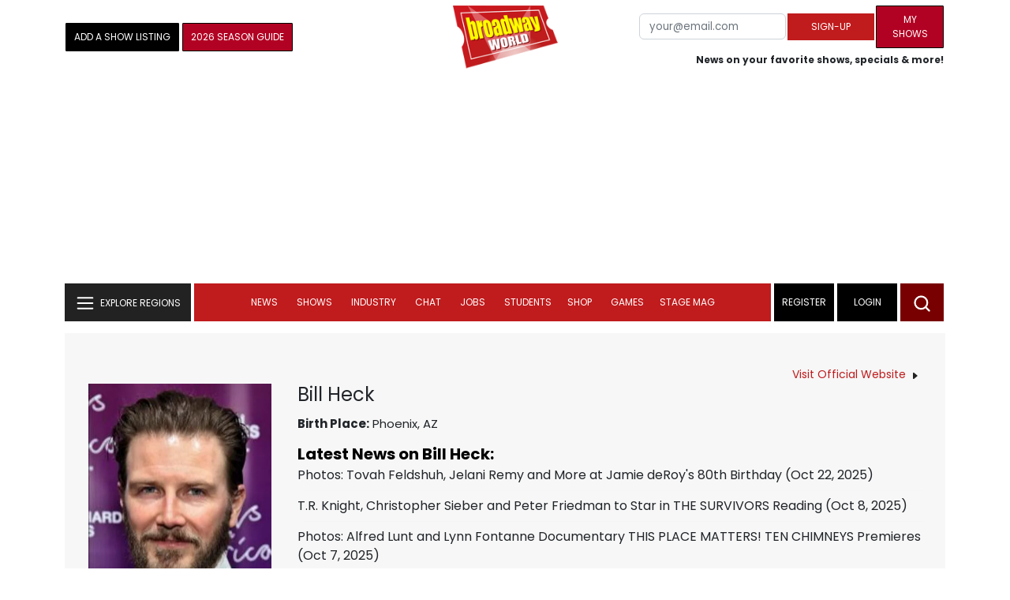

--- FILE ---
content_type: text/html; charset=UTF-8
request_url: https://www.broadwayworld.com/people/galleryphoto.php?photoid=2038916&personid=19168
body_size: 27955
content:

<!DOCTYPE html>
        <html lang="en" xmlns="http://www.w3.org/1999/xhtml" xmlns:fb="http://www.facebook.com/2008/fbml">
        <head>
          
                
<script>
  window['gtag_enable_tcf_support'] = true;
  window.dataLayer = window.dataLayer || [];
  (function(w,d,s,l,i){
    w[l]=w[l]||[];
    w[l].push({'gtm.start': new Date().getTime(), event:'gtm.js'});
    var f=d.getElementsByTagName(s)[0],
        j=d.createElement(s),
        dl=l!='dataLayer'?'&l='+l:'';
    j.async=true;
    j.src='https://www.googletagmanager.com/gtm.js?id='+i+dl;
    f.parentNode.insertBefore(j,f);
  })(window,document,'script','dataLayer','GTM-P3NJDWD');
</script>

<script>
    window.localStorage.setItem('cnx_uid2_id', 'yourUID2');
</script>

    
                    <title>Richmond Hoxie, Amanda Plummer, Susannah Perkins, Dana Delany, Bill Heck, Elizabeth Ashley, Dakin Matthews, Hannah Sharafian, Matt Morrison Photo (2018-06-13 06:15:36)</title>
          <meta name="sppc-site-verification" content="7b427ebce326f82c28d2344fb76fec2b" />

    
          
                    <meta name="description" content="Richmond Hoxie, Amanda Plummer, Susannah Perkins, Dana Delany, Bill Heck, Elizabeth Ashley, Dakin Matthews, Hannah Sharafian, Matt Morrison Photo (2018-06-13 06:15:36)">
          <meta name="category" content="People"><meta name="parsely-section" content="People" />
          <link rel="canonical" href="https://www.broadwayworld.com/article/Photo-Flash-James-Earl-Jones-Amanda-Plummer-and-More-Lead-Reading-of-THE-NIGHT-OF-THE-IGUANA-20180613">
           
          <link rel="alternate" type="application/rss+xml" title="BroadwayWorld RSS Feed" href="https://www.broadwayworld.com/feed_all_bway.cfm" />


          <meta property="fb:pages" content="126634689416" />
      
      
<meta name="robots" content="max-image-preview:large">
<meta http-equiv="Content-Type" content="text/html; charset=UTF-8">
<meta http-equiv="X-UA-Compatible" content="IE=edge">
<meta name="viewport" content="width=device-width, initial-scale=1.0">
<link rel="apple-touch-icon-precomposed" sizes="57x57" href="https://www.broadwayworld.com/static/apple-touch-icon-57x57.png">
<link rel="apple-touch-icon-precomposed" sizes="114x114" href="https://www.broadwayworld.com/static/apple-touch-icon-114x114.png">
<link rel="apple-touch-icon-precomposed" sizes="72x72" href="https://www.broadwayworld.com/static/apple-touch-icon-72x72.png">
<link rel="apple-touch-icon-precomposed" sizes="144x144" href="https://www.broadwayworld.com/static/apple-touch-icon-144x144.png">
<link rel="apple-touch-icon-precomposed" sizes="60x60" href="https://www.broadwayworld.com/static/apple-touch-icon-60x60.png">
<link rel="apple-touch-icon-precomposed" sizes="120x120" href="https://www.broadwayworld.com/static/apple-touch-icon-120x120.png">
<link rel="apple-touch-icon-precomposed" sizes="76x76" href="https://www.broadwayworld.com/static/apple-touch-icon-76x76.png">
<link rel="apple-touch-icon-precomposed" sizes="152x152" href="https://www.broadwayworld.com/static/apple-touch-icon-152x152.png">
<link rel="icon" type="image/png" href="https://www.broadwayworld.com/static/favicon-196x196.png" sizes="196x196">
<link rel="icon" type="image/png" href="https://www.broadwayworld.com/static/favicon-96x96.png" sizes="96x96">
<link rel="icon" type="image/png" href="https://www.broadwayworld.com/static/favicon-32x32.png" sizes="32x32">
<link rel="icon" type="image/png" href="https://www.broadwayworld.com/static/favicon-16x16.png" sizes="16x16">
<link rel="icon" type="image/png" href="https://www.broadwayworld.com/static/favicon-128.png" sizes="128x128">

 <script src="https://scripts.mediavine.com/shims/broadway-world/pubadsShim.min.js"></script>
<script
  type="text/javascript"
  async="async"
  data-noptimize="1"
  data-cfasync="false"
  src="https://scripts.mediavine.com/tags/broadway-world.js"
  id="mv-script-wrapper-js"
></script>
<script data-ezscrex=false data-pagespeed-no-defer data-cfasync=false>
document.addEventListener("DOMContentLoaded", function() {
  let pageCount = sessionStorage.getItem('pageCount');
  if(pageCount) {
    pageCount = parseInt(pageCount) + 1;
  } else {
  pageCount = 1;
  }
  sessionStorage.setItem('pageCount', pageCount);
});
</script>
<script async src="https://securepubads.g.doubleclick.net/tag/js/gpt.js" crossorigin="anonymous"></script>
  <script>
    var googletag = googletag || {};
    googletag.cmd = googletag.cmd || [];
  </script>

  <script>
      googletag.cmd.push(function() { googletag.defineSlot('/106293300/CountdownClock', [300,175], 'div-gpt-ad-1442371043694-CountdownClock').addService(googletag.pubads()).setCollapseEmptyDiv(true,true);

      googletag.defineSlot('/106293300/Pixel1x1', [1, 1], 'div-gpt-ad-1479672818651-pix11').addService(googletag.pubads());
googletag.defineOutOfPageSlot('/106293300/out-of-page-ad', 'out-of-page-ad').addService(googletag.pubads());

           
        googletag.defineSlot('/106293300/BWW_Mobile_A', [[300,250],[336,280]], 'div-gpt-ad-1442371043694-8').addService(googletag.pubads());
        googletag.defineSlot('/106293300/BWW_Mobile_B', [[300,250],[336,280]], 'div-gpt-ad-1442371043694-9').addService(googletag.pubads());
        googletag.defineSlot('/106293300/BWW_Mobile_C', [[300,250],[336,280]], 'div-gpt-ad-1442371043694-10').addService(googletag.pubads());

googletag.defineSlot('/106293300/BWW_Desktop_Sidebar_Top', [[300,250]], 'div-gpt-ad-1442371043694-0').addService(googletag.pubads());
googletag.defineSlot('/106293300/BWW_Desktop_Sidebar_Mid', [[300,1050],[300,600],[300,25],[160,600]], 'div-gpt-ad-1442371043694-3').addService(googletag.pubads());
googletag.defineSlot('/106293300/BWW_Desktop_Sidebar_Bottom',  [[300,250]], 'div-gpt-ad-1442371043694-4').addService(googletag.pubads());
  googletag.defineSlot('/106293300/BWW_Desktop_Header', [[970,90],[970,66],[728,90],[970,250]], 'div-gpt-ad-1442371043694-1').addService(googletag.pubads());
    googletag.defineSlot('/106293300/BWW_Desktop_Sticky_Tower', [160, 600], 'div-gpt-ad-1442371043694-2').addService(googletag.pubads());
      googletag.defineSlot('/106293300/BWW_Mobile_Header', [[300,250],[320,50],[320,100]], 'div-gpt-ad-1442371043694-7').addService(googletag.pubads());
      googletag.defineSlot('/106293300/BWW_Mobile_AuthorInclude',  [[300,250],[336,280]], 'div-gpt-ad-1442371043694-11').addService(googletag.pubads());
 googletag.defineSlot('/106293300/New728468Bottom', [728, 90], 'div-gpt-ad-1479672818651-New728468Bottom').addService(googletag.pubads());
      googletag.defineSlot('/106293300/NEW300D', [300, 250], 'div-gpt-ad-1442371043694-5').addService(googletag.pubads());
    

    googletag.pubads().setTargeting('Region','Broadway');            
                      googletag.pubads().setTargeting('page','people');


    


                                            

            
                
    let pageCount = sessionStorage.getItem('pageCount');

pageCount = pageCount ? parseInt(pageCount) : 0;

let referrer = document.referrer;

if (referrer.includes("google")) {
    googletag.pubads().setTargeting('pagecount', '0');
} else if (pageCount <= 1) {
    googletag.pubads().setTargeting('pagecount', '1');
} else {
    googletag.pubads().setTargeting('pagecount', '2');
}
    googletag.pubads().collapseEmptyDivs();
            googletag.pubads().enableSingleRequest();

    googletag.enableServices();
  });
</script>

<script>
  window.addEventListener('DOMContentLoaded', (event) => {
    let styles = document.querySelectorAll('.preload-css');
  });
</script>


 <script data-ezscrex=false data-pagespeed-no-defer data-cfasync=false>!function(n){if(!window.cnx){window.cnx={},window.cnx.cmd=[];var t=n.createElement('iframe');t.src='javascript:false'; t.display='none',t.onload=function(){var n=t.contentWindow.document,c=n.createElement('script');c.src='//cd.connatix.com/connatix.player.js?cid=81bd3014-14af-4d51-b524-e3719a43b0b8',c.setAttribute('async','1'),c.setAttribute('type','text/javascript'),n.body.appendChild(c)},n.head.appendChild(t)}}(document);</script>

<style type="Text/css">

#div-gpt-ad-1442371043694-1 {
  margin: 0 auto;
}

/* Reserving space for leaderboard ads */
@media only screen and (min-width: 768px) {
  #div-gpt-ad-1442371043694-1 {
    height: 265px !important;
  }
  #div-gpt-ad-1442371043694-1> div {
    margin: 0 auto;
  }
}
@media only screen and (max-width: 430px) {
div[id*="pub-ad-placeholder-935"] {
height: 70px;
}
}
/* Sidebar Adjustment */
@media only screen and (min-width: 992px) {
    .col-lg-3.r-side {
        min-width: 324px !important;
    }
    .row:has(.col-lg-3) > .col-lg-7 {
        max-width: calc(83.33% - 324px) !important;
    }
}
</style>
 
<link href="https://cloudimages.broadwayworld.com/bworld1523/assets/css/bootstrap.min.css" rel="stylesheet">

<link rel="preload" href="https://cloudimages.broadwayworld.com/fonts/poppins-v24-latin_latin-ext-regular.woff2" as="font" type="font/woff2" crossorigin>
<link rel="preload" href="https://cloudimages.broadwayworld.com/fonts/poppins-v24-latin_latin-ext-700.woff2" as="font" type="font/woff2" crossorigin>

<style>
@font-face {
  font-display: swap;   font-family: 'Poppins';
  font-style: normal;
  font-weight: 400;
  src: url('https://cloudimages.broadwayworld.com/fonts/poppins-v24-latin_latin-ext-regular.woff2') format('woff2'); }
@font-face {
  font-display: swap;
  font-family: 'Poppins';
  font-style: normal;
  font-weight: 700;
  src: url('https://cloudimages.broadwayworld.com/fonts/poppins-v24-latin_latin-ext-700.woff2') format('woff2'); 
}
</style>

<link href="https://cloudimages.broadwayworld.com/bworld1523/assets/css/style49mininner-page41min.css" rel="stylesheet">

<style type="text/css">

.new-center .btn-wrap input[type=submit], .new-center label, .ques-row .ans p, .stage-credit .stage-text, .stage-credit .stage-text2, .stage-credit .stage-title1-right, p {
    font-size: 16px;
}

.bio-area p {
    font-size: 16px;
    font-weight: 500;
    line-height: 21px;
}
</style>






</head>
<body >
<img src="https://cloud.broadwayworld.com/sitepixel.cfm" width="1" height="1" alt="tracker" style="display:none;" loading="eager" decoding="async">

  
   <noscript><iframe src="https://www.googletagmanager.com/ns.html?id=GTM-P3NJDWD"
height="0" width="0" style="display:none;visibility:hidden"></iframe></noscript>

<div id=div-gpt-ad-1479672818651-pix11 >
    <script>googletag.cmd.push(function () {
            googletag.display('div-gpt-ad-1479672818651-pix11');
        });
    </script>
</div>




    



    <header>
      <!-- Header Start -->
      <div class="header-area">
        <div class="main-header ">
          <div class="header-mid d-none d-md-block">
            <div class="container">
              <div class="row d-flex align-items-center" >
             
 <div style="text-align:center;">
  <table style="max-width:1300px;width:100%;margin-bottom:5px;margin-top:5px;">
  <Tr><td style="text-align:left;width:35%">

        <a href="https://www.broadwayworld.com/addyourshow.cfm"><button type="submit" class="btn register-btn"  style="margin-top:0px;background-color:black;border-width:1px;border-color:black;color:#ffffff;font-weight:normal;border-style:solid;font-size: 12px;padding-left:10px!important;padding-right:10px!important;border-radius:1px;">Add a Show Listing</button> </a>
              
    <a href="https://bway.world/m2ugd"><button type="submit" class="btn register-btn" style="margin-top:0px;background-color:#b20223;border-width:1px;border-color:black;color:#ffffff;font-weight:normal;border-style:solid;font-size:12px;padding-left:10px!important;padding-right:10px!important;border-radius:1px;">2026 Season Guide</button></a>  
    


               
    


  </td>
  <Td style="text-align:center;width:30%;">
     <div class="logo">
        <a href="https://www.broadwayworld.com/">
             <img class="img" src="https://cloudimages.broadwayworld.com/2017/broadwayworld-new-retina.png" alt="BroadwayWorld" width="133" height="80">
   
   
        </a>
  </Td>
  
  <td style="text-align:right;width:35%;">
    
        <form style="float:right;" action="https://www.broadwayworld.com/register.cfm" method="post" onSubmit="gtag('event', 'Register', {'event_category': 'Register','event_label': 'Top 2023','value': 'Top 2023'});">
        
    <table>
        <tr>
        
            <td>
                <input type="email" id="email" name="email" placeholder="your@email.com" style="font-size:10pt;max-width:200px;" required class="form-control">
            </td>
            <td>
                <button type="submit" class="btn register-btn" style="margin-top:0px;font-weight:normal;min-width:110px;font-size:12px;">Sign-up</button>
            </td></form>
            <td>         <a href="https://www.broadwayworld.com/article/BroadwayWorld-Launches-My-Shows-A-New-Way-to-Track-and-Share-Your-Theatre-Journey-20250902"><div class="btn register-btn" style="margin-top:0px;background-color:#b20223;border-width:1px;border-color:black;color:#ffffff;font-weight:normal;border-style:solid;font-size:12px;padding-left:10px!important;min-width:86px;padding-right:10px!important;border-radius:1px;">My Shows</div></a>
            </td>
        </tr>
        <tr>
            <td colspan="4">
                <span style="font-size:9pt;font-weight:bold;">News on your favorite shows, specials & more!</span>
            </td>
            
        </tr>
    </table>
</form>





   
  </td>
  </Tr>
</table>

                <div id="ezoic-pub-ad-placeholder-102">
                    <div id='div-gpt-ad-1442371043694-1' style='width:970px;'>
                        <script>
                            googletag.cmd.push(function() { googletag.display('div-gpt-ad-1442371043694-1'); });
                        </script>
                    </div>
                </div>
</div>
                
         <div class="col-xl-9 col-lg-9 col-md-9 col-sm-9">
                  <div class="header-banner f-right">
   

</div>


</div>
                
                
           
                
              </div>
            </div>
          </div>
          
                     
        <div id="out-of-page-ad">
     <script data-ezscrex=false data-pagespeed-no-defer data-cfasync=false async >
        googletag.cmd.push(function() {
          googletag.display('out-of-page-ad');
        });
      </script>
    </div>  
    
          <div class="header-bottom header-sticky">
            <div class="container">
              <div class="row align-items-center" style="background-color:white;">
                <div class="col-xl-2 col-md-2 category-menu">
                  
                 
                  <!--EXPLORE Buton-->
             <nav class="navbar navbar-light light-blue lef-navbar">
  <button class="navbar-toggler toggler-example" type="button" data-bs-toggle="collapse" data-bs-target="#collapseExample" aria-expanded="false" aria-controls="collapseExample" id="exploreButton">
    <span class="navbar-brand">EXPLORE REGIONS</span>
  </button>
</nav>
                  <!--/.EXPLORE End-->
                </div>
                <div class="col-xl-8 col-md-8 px-1 header-flex">
                  <!-- sticky -->
                  <div class="sticky-logo">
                    <a href="/">
                     <img class="img" src="https://cloudimages.broadwayworld.com/2017/broadwayworld-new-nonretina-22.png" alt="BroadwayWorld" width="133" height="80" style="width: auto;max-height: 50px;"  >
   
 

      
                    </a>
                  </div>
                  <!-- Main-menu -->
                  <div class="main-menu d-md-block" id="mobile-nav">
                    
               
                   <div name="newbar" style="width:100%;background-color:black;color:white;display:none;">
               
        
               
               
               <form style="float:right;" action="https://www.broadwayworld.com/register.cfm" method="post" onSubmit="gtag('event', 'Register', {'event_category': 'Register','event_label': 'Top 2023','value': 'Top 2023'});" style="margin-top:5px;">
    
    <table>
        <tr>
     
            <td>
                <input type="email" id="email" name="email" placeholder="your@email.com" style="font-size:10pt;max-width:200px;" required class="form-control">
            </td>
            <td>
                <button type="submit" class="btn register-btn" style="margin-top:0px;font-weight:normal;min-width:110px;font-size:12px;">Sign-up</button>
            </td></form>
            <td>         <a href="https://www.broadwayworld.com/article/BroadwayWorld-Launches-My-Shows-A-New-Way-to-Track-and-Share-Your-Theatre-Journey-20250902"><div class="btn register-btn" style="margin-top:0px;background-color:#b20223;border-width:1px;border-color:black;color:#ffffff;font-weight:normal;border-style:solid;font-size:12px;padding-left:10px!important;min-width:86px;padding-right:10px!important;border-radius:1px;">My Shows</div></a>
            </td>
        </tr>
        <tr>
            <td colspan="4" style="text-align:left;">
                <span style="font-size:9pt;font-weight:bold;color:white;">News on your favorite shows, discounts & more!<br>Already registered? <a href="https://www.broadwayworld.com/newlogin.cfm" style="color:white;"><u>sign-in</u></a></span>
            </td>
        </tr>
    </table>
</form>


               
                       </div>
                    
                    
                    
                    
                    <nav>
                      <ul id="navigation">
                        
                        
                                    
                          
                                                      
                                                   
   
            
            
            
                          
            
                        <li>
                          <a href="#" data-bs-toggle="dropdown" aria-expanded="false" style="color:white!important;">News</a>
                          <ul class="submenu dropdown-menu">
                            <li>
                              <a href="https://www.broadwayworld.com/newsroom/">Latest News</a>
                            </li>
                            <li>
                              <a href="https://www.broadwayworld.com/interviews.cfm">Interviews</a>
                            </li>
                            <li>
                              <a href="https://www.broadwayworld.com/cdsbooksdvds.php">New Releases</a>
                            </li>
                            <li>
                              <a href="https://www.broadwayworld.com/gallerynew.php">Photos</a>
                            </li>
                            <li>
                              <a href="https://www.broadwayworld.com/reviews.cfm">Reviews</a>
                            </li>
                            <li>
                              <a href="https://www.broadwayworld.com/tonyawards.php">Tony Awards</a>
                            </li>
                            <li>
                              <a href="https://www.broadwayworld.com/tvmainnew.cfm">Videos</a>
                            </li>
                          </ul>
                        </li>
                        
                        
                        <li>
                          <a href="#" data-bs-toggle="dropdown" aria-expanded="false" class="shows-link" style="color:white!important;">Shows</a>
                          <ul class="submenu dropdown-menu">
                             <li>
                              <a href="https://www.broadwayworld.com/myshows/">My Shows <sup style="color:red"><small>Beta</small></sup></a>
                              </li>
                            <li>
                              <a href="https://www.broadwayworld.com/shows/broadway-shows.php" style="border-bottom: 0px solid;">Broadway Shows</a>
                         <table style="margin-top:-5px;"><Tr><Td>   

</td><td>


   
 <a href="https://data.broadwayworld.com/rec/ticketcentralclick2023.cfm?tcid=193" target="_new"><img  style="width:165px;height:auto;" loading="lazy" width="165" height="105" alt="Ticket Central" src="https://cloudimages2.broadwayworld.com/ticketcentral/1769068796_JIT_BWW-Takeover-NewBobby-1200x800.jpg?format=auto&width=165"></a></a> 
  
 
</td></tr></table>                       
                      
                            </li>
                            <li>
                              <a href="https://www.broadwayworld.com/shows/shows.php?page=oshows">Off-Broadway</a>
                                </li>
                            <li>
                              <a href="https://www.broadwayworld.com/off-off-broadway/">Off-Off-Broadway</a>
                            </li>
                            <li>
                              <a href="https://www.broadwayworld.com/shows/shows.php?page=immersive">Immersive / Experiential</a>
                            </li>
                            
                              <li>
                              <a href="https://www.broadwayworld.com/more-to-do/">More to Do</a>
                            </li>
                            <li>
                              <a href="https://www.broadwayworld.com/pickashowregional.cfm">Search by Zip Code</a>
                            </li>
                            
                            <li>
                              <a href="/shows/broadway-shows-discounts.php">Special Offers</a>
                            </li>
                            <li>
                              <a href="https://www.broadwayworld.com/shows/shows.php?page=tour">Tours</a>
                            </li>
                            <li>
                              <a href="https://www.broadwayworld.com/westend/shows/shows.php?page=westend">West End</a>
                              
                              
                            </li>
                            
                            <li><a rel="nofollow" href="https://cloud.broadwayworld.com/rec/ticketclick.cfm?fromlink=0&clickedshow=0&regid=&0&logo=on&articlelink=https://ticketmaster.evyy.net/c/2299526/264167/4272?u=https%3A%2F%2Fwww.ticketmaster.com%2Fbroadway" style="color:black;"  target="_new">Powered By <img src="https://cloudimages.broadwayworld.com/Ticketmaster_Horizontal_Lightmode.png" loading="lazy" style="width:125px;height:auto;" alt="Ticketmaster">

							</a></li>
                          </ul>
                          
                          
                        </li>
                        <li>
                          <a href="#" data-bs-toggle="dropdown" aria-expanded="false" style="color:white!important;">Industry</a>
                          <ul class="submenu dropdown-menu">
                            <li>
                              <a href="https://www.broadwayworld.com/industry/">Industry Home</a>
                            </li>
                            <li>
                              <a href="https://www.broadwayworld.com/bwidb/">BWW Database</a>
                            </li>
                            <li>
                              <a href="https://www.broadwayworld.com/grosses.cfm">Grosses <span style="color:green;background-color:transparent;font-size:10px;">Updated: 01/18</span>
</a>
                            </li>
                            <li>
                              <a href="https://www.broadwayworld.com/topic/Industry-Pro">Industry Newsletter</a>
                            </li>
                            
                               <li>
                              <a href="https://www.broadwayworld.com/people-database/">People Pages</a>
                            </li>
                            
                                 <li>
                              <a href="https://www.broadwayworld.com/industry-social.cfm">Social Media Analytics</a>
                            </li>
                            
                                  <li>
                              <a href="https://www.broadwayworld.com/industry-bww-theatres.cfm">Theater Report</a>
                            </li>
                            
                          </ul>
                        </li>
                        <li>
                          <a href="#" data-bs-toggle="dropdown" aria-expanded="false" style="color:white!important;">Chat</a>
                          <ul class="submenu dropdown-menu">
                            <li>
                              <a href="https://forum.broadwayworld.com/">Broadway Forum</a>
                            </li>
                          
                            <li>
                              <a href="https://forum.broadwayworld.com/saleboard.cfm">Buy & Sell</a>
                            </li>
                          </ul>
                        </li>
                        <li>
                          <a href="#" data-bs-toggle="dropdown" aria-expanded="false" style="color:white!important;">Jobs</a>
                          <ul class="submenu dropdown-menu">
                            <li>
                              <a href="https://www.broadwayworld.com/theatre-auditions/">Equity</a>
                            </li>
                            <li>
                              <a href="https://www.broadwayworld.com/nonequity.cfm">Non-Equity</a>
                            </li>
                            <li>
                              <a href="https://www.broadwayworld.com/classifieds-jobs/">Find a Job</a>
                            </li>
                            <li>
                              <a href="https://www.broadwayworld.com/classifieds-jobs/addclassifieds.cfm">Post a Job</a>
                            </li>
                          </ul>
                        </li>
                        <li>
                          <a href="#" data-bs-toggle="dropdown" aria-expanded="false" style="color:white!important;">Students</a>
                          <ul class="submenu dropdown-menu">
                            <li>
                              <a href="https://www.broadwayworld.com/student-center/">Student Center Home</a>
                            </li>
                             <li>
                              <a href="https://www.broadwayworld.com/bwwjr.php">BWW Junior</a>
                            </li>
                            <li>
                              <a href="https://www.broadwayworld.com//campguide/">Camp Guide</a>
                            </li>
                             <li>
                              <a href="https://www.broadwayworld.com/youth-theater/">Youth Theaters</a>
                            </li>
                           <li>
                              <a href="https://www.broadwayworld.com/dancestudios/">Dance Studios</a>
                            </li>
                            
                            <li>
                              <a href="https://www.broadwayworld.com/studentcalendar-elementary.php">Elementary School</a>
                            </li>
                            <li>
                              <a href="https://www.broadwayworld.com/studentcalendarhighschool.php">High School</a>
                            </li>
                            <li>
                              <a href="https://www.broadwayworld.com/studentcenter.php">College Center</a>
                            </li>
                            <li>
                              <a href="https://www.broadwayworld.com/nextonstage/index.cfm">Next on Stage</a>
                            </li>
                            
              
    
                          </ul>
                        <li>
                                                    <a href="https://www.broadwayworld.com/shop/" style="color:white!important;"> Shop</a>

                      </li>
                          
                                <li>
                          <a href="#" data-bs-toggle="dropdown" aria-expanded="false" style="color:white!important;">Games</a>
                          <ul class="submenu dropdown-menu">
                            
                              <li>
                              <a href="https://www.broadwayworld.com/trivia-game/?utm_source=nav">Trivia Game</a>
                            </li>
                       
                          <li>
                              <a href="https://www.broadwayworld.com/word-search/?utm_source=nav">Word Search</a>
                            </li>
                          
                                 <li>
                              <a href="https://www.broadwayworld.com/scramble/?utm_source=nav">Broadway Scramble</a>
                            </li>
                            
                                 <li>
                              <a href="https://www.broadwayworld.com/matchup/?utm_source=nav">Match-Up Game</a> 
                            </li>
                            <li>
                              <a href="https://www.broadwayworld.com/tonygame.php?utm_source=nav">Tonys Trivia</a>
                            </li>
                            
                              <li>
                              <a href="https://www.broadwayworld.com/game/?utm_source=nav">Word Game</a>
                            </li>
                          </ul>
                          
                                                    
                     <li class="hide-on-ipad">
      <a href="https://stagemag.broadwayworld.com/" style="color:white!important;">Stage Mag</a>
  </li>
  

                      </ul>
                      
                      
                    </nav>
                    
                  </div>


                </div>


                <div class="col-xl-2 col-md-2 px-0 login-menu">
                  
                  
                  <ol>
                    
                                      <li style="background-color:#000000;">
                      <a href="https://www.broadwayworld.com/register.cfm" >Register</a>
                    </li>
                    <li style="background-color:#000000;">
                      <a style="color:white!important;" href="https://www.broadwayworld.com/newlogin.cfm">Login</a>
                    </li>
              

                      </ol>
                                                              

                
                  
                  
                  
                  
                  <div class="header-right-btn f-right" onclick="searchFunction()">
                    <img src="https://cloudimages.broadwayworld.com/bworld1523/assets/img/svg/Search-icon.svg" alt="search bar" height="18" width="18">
                  </div>
                </div>
                
                <!-- Mobile Menu -->
                <div class="col-12">
                  <div class="mobile_menu d-block d-md-none">
                    <span class="navbar-brand" onclick="myFunction()"></span>
                  </div>
                </div>
              </div>
              
              <!-- EXPLORE Category Dropdown -->
              <div class="row mx-0">
                <div class="col-xl-2 col-md-2 collapse open-explore" id="collapseExample">
                  <nav>
                    <ul class="submenu">
                        
                        
                         <li>
            <a href="#" data-bs-toggle="dropdown" data-bs-auto-close="outside">Broadway + NYC</a>
            <i class="carousel-control-next-icon next-icon"></i>
                                        <div class="default-mega-menu dropdown-menu shadow explore-mega-menu">

              <button type="button" class="close-mega-menu"  onclick="clearSearchField()" id="clear-search-button">&times;</button>
              <div class="container-fluid">
                <div class="row">
                  <div class="megamenu-title">
                    <p class="megamenu-title" style="color:white;">Broadway + NYC</p>
                  </div>


   
                  
                  <div class="col-12 col-sm-4 col-md-4 single">
                    <p class="h5"><a href="https://www.broadwayworld.com/">Broadway</a></p>
               <a href="https://www.broadwayworld.com/cabaret/article/Major-Snowstorm-Headed-Toward-NYC-Does-Broadway-Close-Down-Because-of-Snow-20260123">
                   
                      <img loading="lazy" src="https://cloudimages2.broadwayworld.com/columnpiccloud/680-a412386deb2d87baad0c6dd8f060b9b6.jpg?format=auto&width=670" 
                     style="height:auto;" alt="Broadway Shows Weather the Storm: What Happens to Performances During Major NYC Snowfall?">
                   
                    <div class="caption">
                     Broadway Shows Weather the Storm: What Happens to Performances During Major NYC Snowfall?</a>
                    </div>
                  </div>
                 
          
          
                  
                  
                  
                  <div class="col-12 col-sm-4 col-md-4 single">
                    <p class="h5"><a href="https://www.broadwayworld.com/off-broadway/">Off-Broadway</a></p>
                  <a href="https://www.broadwayworld.com/off-broadway/article/Photos-THE-BOOKSTORE-Opens-at-59E59-2026012245"><img loading="lazy" src="https://cloudimages2.broadwayworld.com/columnpiccloud/680-94170be3b44ac69626f46b124fa241b3.jpg?format=auto&width=670" style="height:auto;" alt="Photos: THE BOOKSTORE Opens at 59E59">
                   
                    <div class="caption">
                     Photos: THE BOOKSTORE Opens at 59E59</a>
                    </div>
                  </div>
                 
          
          
          
                  
               
                  
                  <div class="col-12 col-sm-4 col-md-4 single">
                    <p class="h5"><a href="https://www.broadwayworld.com/off-off-broadway/">Off-Off Broadway</a></p>
                   <a href="https://www.broadwayworld.com/off-off-broadway/article/Photos-SHELTER-IN-PLACE-World-Premiere-atSgouros-Theater-20260120">
                      
                      <img loading="lazy" src="https://cloudimages2.broadwayworld.com/columnpiccloud/680-678893c390a5d90ca99829c6c18cc996.jpg?format=auto&width=670" style="height:auto;" alt="Photos: SHELTER IN PLACE World Premiere at Sgouros Theater">
                    
                    <div class="caption">
                     Photos: SHELTER IN PLACE World Premiere at Sgouros Theater</a>
                    </div>
                  </div>
                 
          
          

   
                  
                  <div class="col-12 col-sm-4 col-md-4 single">
                    <p class="h5"><a href="https://www.broadwayworld.com/cabaret/">Cabaret</a></p>
                  <a href="https://www.broadwayworld.com/cabaret/article/Review-Debi-Toni-Serves-Laughs-and-Vocals-With-DOUBLE-TROUBLE-at-Dont-Tell-Mama-20260122">
                     
                      <img loading="lazy" src="https://cloudimages2.broadwayworld.com/columnpiccloud/680-925469e085699736f36ea8d2b11e487a.jpg?format=auto&width=670" style="height:auto;" alt="Review: Debi Toni Serves Laughs and Vocals With DOUBLE TROUBLE at Don't Tell Mama">
                   
                    <div class="caption">
                     Review: Debi Toni Serves Laughs and Vocals With DOUBLE TROUBLE at Don't Tell Mama</a>
                    </div>
                  </div>
               
          
          
                  
                
                  
                  <div class="col-12 col-sm-4 col-md-4 single">
                    <p class="h5"><a href="https://www.broadwayworld.com/bwwdance/">Dance</a></p>
                   <a href="https://www.broadwayworld.com/bwwdance/article/Chita-Rivera-Awards-and-NYDA-Foundation-Launch-Talent-Search-for-Chita-Rivera-Training-Grant-20260123">
                      
                      <img loading="lazy" src="https://cloudimages2.broadwayworld.com/columnpiccloud/680-c2685f4f373b0ae568435f64050a9e07.jpg?format=auto&width=670" style="height:auto;" alt="Chita Rivera Awards and NYCDA Foundation Launch Talent Search for Chita Rivera Training Grant">
                   
                    <div class="caption">
                     Chita Rivera Awards and NYCDA Foundation Launch Talent Search for Chita Rivera Training Grant</a>
                    </div>
                  </div>
                 
          
          
          
                  
                  <div class="col-12 col-sm-4 col-md-4 single">
                    <p class="h5"><a href="https://www.broadwayworld.com/bwwopera/">Opera</a></p>
              <a href="https://www.broadwayworld.com/bwwopera/article/Photos-First-Look-at-SALOME-at-Lyric-Opera-of-Chicago-20260123">
                     
                      <img loading="lazy" src="https://cloudimages2.broadwayworld.com/columnpiccloud/680-10880a3aeda8be32ffe836a4b4f1df5d.jpg?format=auto&width=670"  style="height:auto;" alt="Photos: First Look at SALOME at Lyric Opera of Chicago">
                    
                    <div class="caption">
                      Photos: First Look at SALOME at Lyric Opera of Chicago</a>
                    </div>
                  </div>
                 
          
          
          
                  
                  <div class="col-12 col-sm-4 col-md-4 single">
                    <p class="h5"><a href="https://www.broadwayworld.com/bwwclassical/">Classical Music</a></p>
                  <a href="https://www.broadwayworld.com/bwwclassical/article/Modus-Operandi-Orchestra-to-Perform-Brahms-and-Burckardt-at-Merkin-Hall-20260123">
                      
                      <img loading="lazy" src="https://cloudimages2.broadwayworld.com/columnpiccloud/680-ec61d1c7c4835743b46838b954e48bb1.jpg?format=auto&width=670" style="height:auto;" alt="Modus Operandi Orchestra to Perform Brahms and Burckardt at Merkin Hall">
                    
                    <div class="caption">
                      Modus Operandi Orchestra to Perform Brahms and Burckardt at Merkin Hall</a>
                    </div>
                  </div>
                 
          
          
          
                  
                  
                </div>
              </div>
            </div>
          </li>
          
          
                      <li>
                        <a href="#" data-bs-toggle="dropdown" data-bs-auto-close="outside">United States</a>
                        <i class="carousel-control-next-icon next-icon"></i>
            <div class="dropdown-menu shadow explore-mega-menu">
                          <button type="button" class="close-mega-menu"  onclick="clearSearchField()" id="clear-search-button">&times;</button>
                          <div class="container-fluid">
                            <div class="row">
                              <div class="d-flex">
                                <div class="megamenu-title">
                                   <p class="megamenu-title" style="color:white;"></p>
                                </div>
                                <p class="dropdown-toggle" data-bs-toggle="dropdown" data-bs-auto-close="outside" style="color:white;cursor: pointer;min-width: 140px;top: -10px;left: 50px;    margin-top: 10px;"> Eastern</p>
                                <ul class="dropdown-menu shadow united-dropdown">
                                  
                                  <li class="dropend">
                                  
                                  
<li><a href="https://www.broadwayworld.com/connecticut/">CONNECTICUT	- Connecticut</a></li>
<li><a href="https://www.broadwayworld.com/washington-dc/">DC - Washington, DC</a></li>

<li><a href="https://www.broadwayworld.com/delaware/">DELAWARE - Delaware</a></li>
<li><a href="https://www.broadwayworld.com/ft-myers-naples/">FLORIDA	- Ft. Myers/Naples</a></li>
<li><a href="https://www.broadwayworld.com/jacksonville/">FLORIDA	- Jacksonville</a></li>
<li><a href="https://www.broadwayworld.com/miami/">FLORIDA	- Miami Metro</a></li>
<li><a href="https://www.broadwayworld.com/orlando/">FLORIDA	- Orlando</a></li>
<li><a href="https://www.broadwayworld.com/sarasota/">FLORIDA	- Sarasota</a></li>
<li><a href="https://www.broadwayworld.com/tallahassee/">FLORIDA	- Tallahassee</a></li>
<li><a href="https://www.broadwayworld.com/tampa/">FLORIDA	- Tampa/St. Petersburg</a></li>
<li><a href="https://www.broadwayworld.com/atlanta/">GEORGIA -	Atlanta</a></li>
<li><a href="https://www.broadwayworld.com/maine/">MAINE	- Maine</a></li>
<li><a href="https://www.broadwayworld.com/baltimore/">MARYLAND - Baltimore</a></li>
<li><a href="https://www.broadwayworld.com/boston/">MASSACHUSETTS - Boston</a></li>
<li><a href="https://www.broadwayworld.com/new-hampshire/">NEW HAMPSHIRE - New Hampshire</a></li>
<li><a href="https://www.broadwayworld.com/new-jersey/">NEW JERSEY - New Jersey</a></li>
<li><a href="https://www.broadwayworld.com/brooklyn/">NEW YORK - Brooklyn</a></li>

<li><a href="https://www.broadwayworld.com/buffalo/">NEW YORK - Buffalo</a></li>
<li><a href="https://www.broadwayworld.com/central-new-york/">NEW YORK - Central New York</a></li>
<li><a href="https://www.broadwayworld.com/long-island/">NEW YORK - Long Island</a></li>
<li><a href="https://www.broadwayworld.com/rockland/">NEW YORK - Rockland / Westchester</a></li>
<li><a href="https://www.broadwayworld.com/charlotte/">NORTH CAROLINA - Charlotte</a></li>
<li><a href="https://www.broadwayworld.com/raleigh/">NORTH CAROLINA - Raleigh</a></li>
<li><a href="https://www.broadwayworld.com/central-pa/">PENNSYLVANIA - Central Pennsylvania</a></li>
<li><a href="https://www.broadwayworld.com/philadelphia/">PENNSYLVANIA - Philadelphia</a></li>
<li><a href="https://www.broadwayworld.com/pittsburgh/">PENNSYLVANIA - Pittsburgh</a></li>
<li><a href="https://www.broadwayworld.com/rhode-island/">RHODE ISLAND - Rhode Island</a></li>
<li><a href="https://www.broadwayworld.com/south-carolina/">SOUTH CAROLINA - South Carolina</a></li>
<li><a href="https://www.broadwayworld.com/vermont/">VERMONT - Vermont</a></li>
<li><a href="https://www.broadwayworld.com/norfolk/">VIRGINIA - Central Virginia</a></li>
<li><a href="https://www.broadwayworld.com/west-virginia/">VIRGINIA - West Virginia</a></li>

                                  </li>
                              
                                  </li>
                                </ul>
                                <p class="dropdown-toggle" data-bs-toggle="dropdown" data-bs-auto-close="outside" style="color:white;cursor: pointer;min-width: 140px;top: -10px;left: 50px;    margin-top: 10px;"> Central</p>
                                <ul class="dropdown-menu shadow united-dropdown">
                                  <li class="dropend">

<li><a href="https://www.broadwayworld.com/birmingham/">ALABAMA - Birmingham</a></li>
<li><a href="https://www.broadwayworld.com/little-rock/">ARKANSAS</a></li>
<li><a href="https://www.broadwayworld.com/denver/">COLORADO</a></li>
 <li><a href="https://www.broadwayworld.com/chicago/">ILLINOIS - Chicago</a></li>
<li><a href="https://www.broadwayworld.com/indianapolis/">INDIANA - Indianapolis</a></li>
 <li><a href="https://www.broadwayworld.com/south-bend/">INDIANA - South Bend</a></li>
 <li><a href="https://www.broadwayworld.com/des-moines/">IOWA - Des Moines</a></li>
<li><a href="https://www.broadwayworld.com/wichita/">KANSAS - Wichita</a></li>
 <li><a href="https://www.broadwayworld.com/louisville/">KENTUCKY - Louisville</a></li>
 <li><a href="https://www.broadwayworld.com/new-orleans/">LOUISIANA - New Orleans</a></li>
 <li><a href="https://www.broadwayworld.com/michigan/">MICHIGAN - Michigan</a></li>
 <li><a href="https://www.broadwayworld.com/minneapolis/">MINNESOTA - Minneapolis / St. Paul</a></li>
<li><a href="https://www.broadwayworld.com/jackson/">MISSISSIPPI - Jackson, MS</a></li>
<li><a href="https://www.broadwayworld.com/kansas-city/">MISSOURI - Kansas City</a></li>
<li><a href="https://www.broadwayworld.com/st-louis/">MISSOURI - St. Louis</a></li>
<li><a href="https://www.broadwayworld.com/montana/">MONTANA - Montana</a></li>
 <li><a href="https://www.broadwayworld.com/omaha/">NEBRASKA - Omaha</a></li>
<li><a href="https://www.broadwayworld.com/fargo/">NORTH DAKOTA - Fargo</a></li>
 <li><a href="https://www.broadwayworld.com/cincinnati/">OHIO - Cincinnati</a></li>
 <li><a href="https://www.broadwayworld.com/cleveland/">OHIO - Cleveland</a></li>
 <li><a href="https://www.broadwayworld.com/columbus/">OHIO - Columbus</a></li>
 <li><a href="https://www.broadwayworld.com/dayton/">OHIO - Dayton</a></li>
 <li><a href="https://www.broadwayworld.com/oklahoma/">OKLAHOMA</a></li>
 <li><a href="https://www.broadwayworld.com/sioux-falls/">SOUTH DAKOTA</a></li>
 <li><a href="https://www.broadwayworld.com/memphis/">TENNESSEE - Memphis</a></li>
 <li><a href="https://www.broadwayworld.com/nashville/">TENNESSEE - Nashville</a></li>
 <li><a href="https://www.broadwayworld.com/austin/">TEXAS - Austin</a></li>
 <li><a href="https://www.broadwayworld.com/dallas/">TEXAS - Dallas</a></li>
 <li><a href="https://www.broadwayworld.com/houston/">TEXAS - Houston</a></li>
 <li><a href="https://www.broadwayworld.com/san-antonio/">TEXAS - San Antonio</a></li>
 <li><a href="https://www.broadwayworld.com/appleton/">WISCONSIN - Appleton</a></li>
 <li><a href="https://www.broadwayworld.com/madison/">WISCONSIN - Madison</a></li>
 <li><a href="https://www.broadwayworld.com/milwaukee/">WISCONSIN - Milwaukee</a></li>
                                
                                  </li>
                                
                      </li>
                    </ul>
                    <p class="dropdown-toggle" data-bs-toggle="dropdown" data-bs-auto-close="outside" style="color:white;cursor: pointer;min-width: 140px;top: -10px;left: 50px;    margin-top: 10px;"> Western</p>
                    <ul class="dropdown-menu shadow united-dropdown">
                      <li class="dropend">
                      
            
<li><a href="https://www.broadwayworld.com/anchorage/">ALASKA - Anchorage</a></li>
<li><a href="https://www.broadwayworld.com/phoenix/">ARIZONA - Phoenix Metro</a></li>
<li><a href="https://www.broadwayworld.com/costa-mesa/">CALIFORNIA - Costa Mesa</a></li><li><a href="https://www.broadwayworld.com/los-angeles/">CALIFORNIA - Los Angeles</a></li><li><a href="https://www.broadwayworld.com/palm-springs/">CALIFORNIA - Palm Springs</a></li><li><a href="https://www.broadwayworld.com/sacramento/">CALIFORNIA - Sacramento</a></li><li><a href="https://www.broadwayworld.com/san-diego/">CALIFORNIA - San Diego</a></li><li><a href="https://www.broadwayworld.com/san-francisco/">CALIFORNIA - San Francisco</a></li><li><a href="https://www.broadwayworld.com/santa-barbara/">CALIFORNIA - Santa Barbara</a></li><li><a href="https://www.broadwayworld.com/thousand-oaks/">CALIFORNIA - Thousand Oaks</a></li>
 <li><a href="https://www.broadwayworld.com/hawaii/">HAWAII</a></li>
 <li><a href="https://www.broadwayworld.com/boise/">IDAHO - Boise</a></li>
 <li><a href="https://www.broadwayworld.com/las-vegas/">NEVADA - Las Vegas</a></li>
 <li><a href="https://www.broadwayworld.com/albuquerque/">NEW MEXICO - Albuquerque</a></li>

 <li><a href="https://www.broadwayworld.com/portland/">OREGON</a></li>
 <li><a href="https://www.broadwayworld.com/salt-lake-city/">UTAH</a></li>
 <li><a href="https://www.broadwayworld.com/seattle/">WASHINGTON - Seattle</a></li>
            
                       
                      </li>
                    </ul>
                </div>









                <div class="col-12 col-sm-4 col-md-4 single">
                  <p class="h5"><a href="https://www.broadwayworld.com/washington-dc/">Washington, DC</p>
                 
                  
                   
                      <img loading="lazy" src="https://cloudimages2.broadwayworld.com/columnpiccloud/680-a6dcbd481dcd16921837cac789dc9da2.jpg?format=auto&width=670"  style="height:auto;" alt="Renée Fleming Cancels Kennedy Center Concerts">
                
                  <div class="caption">
                  Renée Fleming Cancels Kennedy Center Concerts</a>
                  </div>
                </div>
    
                <div class="col-12 col-sm-4 col-md-4 single">
                  <p class="h5"><a href="https://www.broadwayworld.com/los-angeles/">Los Angeles</p>
                 
                  
                   
                      <img loading="lazy" src="https://cloudimages2.broadwayworld.com/columnpiccloud/680-897c019c40942fa4820d341c75eab4a0.jpg?format=auto&width=670"  style="height:auto;" alt="Exclusive: Will Swenson & Lesli Margherita In Rehearsals For SWEENEY TODD">
                
                  <div class="caption">
                  Exclusive: Will Swenson & Lesli Margherita In Rehearsals For SWEENEY TODD</a>
                  </div>
                </div>
    
                <div class="col-12 col-sm-4 col-md-4 single">
                  <p class="h5"><a href="https://www.broadwayworld.com/birmingham/">Birmingham</p>
                 
                  
                   
                      <img loading="lazy" src="https://cloudimages2.broadwayworld.com/columnpiccloud/680-f12950561697698b5f300c09df969e0d.jpg?format=auto&width=670"  style="height:auto;" alt="Theaters Cancel Performances Due to Severe Weather - Updating Live">
                
                  <div class="caption">
                  Theaters Cancel Performances Due to Severe Weather - Updating Live</a>
                  </div>
                </div>
    
                <div class="col-12 col-sm-4 col-md-4 single">
                  <p class="h5"><a href="https://www.broadwayworld.com/washington-dc/">Washington, DC</p>
                 
                  
                   
                      <img loading="lazy" src="https://cloudimages2.broadwayworld.com/interviews/2topAlvarezCher.jpg.jpg?format=auto&width=670"  style="height:auto;" alt="BWW Q&A: Cher Álvarez Talks PARANORMAL ACTIVITY at Shakespeare Theatre Company">
                
                  <div class="caption">
                  BWW Q&A: Cher Álvarez Talks PARANORMAL ACTIVITY at Shakespeare Theatre Company</a>
                  </div>
                </div>
    
                <div class="col-12 col-sm-4 col-md-4 single">
                  <p class="h5"><a href="https://www.broadwayworld.com/washington-dc/">Washington, DC</p>
                 
                  
                   
                      <img loading="lazy" src="https://cloudimages2.broadwayworld.com/columnpiccloud/680-94ba4fd641f8ef4e2742e025280ef8ca.jpg?format=auto&width=670"  style="height:auto;" alt="Washington National Opera Negotiates Kennedy Center Exit & Endowment Ownership">
                
                  <div class="caption">
                  Washington National Opera Negotiates Kennedy Center Exit & Endowment Ownership</a>
                  </div>
                </div>
    
                <div class="col-12 col-sm-4 col-md-4 single">
                  <p class="h5"><a href="https://www.broadwayworld.com/denver/">Colorado</p>
                 
                  
                   
                      <img loading="lazy" src="https://cloudimages2.broadwayworld.com/columnpiccloud/680-8fc8b5da5fb9ec6353dd9aa10f69b038.jpg?format=auto&width=670"  style="height:auto;" alt="Rodney Hicks Will Direct Production of RENT in Denver Celebrating Musical's 30th Anniversary">
                
                  <div class="caption">
                  Rodney Hicks Will Direct Production of RENT in Denver Celebrating Musical's 30th Anniversary</a>
                  </div>
                </div>
                
              
                
                
              </div>
              
              
            </div>
          </div>
          </li>
          <li>
            <a href="#" data-bs-toggle="dropdown" data-bs-auto-close="outside">West End London</a>
            <i class="carousel-control-next-icon next-icon"></i>
            <div class="dropdown-menu shadow explore-mega-menu">
              <button type="button" class="close-mega-menu"  onclick="clearSearchField()" id="clear-search-button">&times;</button>
              <div class="container-fluid">
                <div class="row">
                  <div class="megamenu-title">
                     <p class="megamenu-title" style="color:white;">West End </p>
                  </div>




                  <div class="col-12 col-sm-4 col-md-4 single">
                    <p class="h5"><a href="https://www.broadwayworld.com/westend/">WEST END</p>
                    
                    
                      <img loading="lazy" src="https://cloudimages2.broadwayworld.com/columnpiccloud/680-27a90fbfa89be4879c5acece11375a23.jpg?format=auto&width=670"  style="height:auto;" alt="Video: Beverley Knight and Ntombizodwa Ndlovu Rehearse 'Up Above My Head' From MARIE AND ROSETTA">
                     <div class="caption">
                     Video: Beverley Knight and Ntombizodwa Ndlovu Rehearse 'Up Above My Head' From MARIE AND ROSETTA</a>
                    </div>
                  </div>
                  
          
          
                  
                  <div class="col-12 col-sm-4 col-md-4 single">
                    <p class="h5"><a href="https://www.broadwayworld.com/uk-regional/">UK Regional</a></p>
                    <a href="https://www.broadwayworld.com/uk-regional/article/Photos-Benedict-Cumberbatch-James-Corden-and-More-Take-Part-in-LETTERS-LIVE-20260123">
                      <img loading="lazy" src="https://cloudimages.broadwayworld.com/columnpiccloud/680-c4e20971894c3214e6b5f61008d9d480.jpg"  style="height:auto;" alt="Photos: Benedict Cumberbatch, James Corden and More Take Part in LETTERS LIVE">
                    </a>
                    <div class="caption">
                      <a href="https://www.broadwayworld.com/uk-regional/article/Photos-Benedict-Cumberbatch-James-Corden-and-More-Take-Part-in-LETTERS-LIVE-20260123">Photos: Benedict Cumberbatch, James Corden and More Take Part in LETTERS LIVE</a>
                    </div>
                  </div>
                  
                  
                  
                </div>
              </div>
            </div>
          </li>
         
          <li>
            <a href="#" data-bs-toggle="dropdown" data-bs-auto-close="outside">International</a>
            <i class="carousel-control-next-icon next-icon"></i>
            <div class="dropdown-menu shadow explore-mega-menu"> 
              <button type="button" class="close-mega-menu"  onclick="clearSearchField()" id="clear-search-button">&times;</button>
              <div class="container-fluid">
                <div class="row">
                  <div class="megamenu-title">
                     <p class="megamenu-title" style="color:white;">International</p>
                  </div>
                  
                  
                  
                  <div class="col-12 col-sm-4 col-md-4 single">
                    <p class="h5"><a href="https://www.broadwayworld.com/canada/">Canada</p>
                    
                      <img loading="lazy" src="https://cloudimages.broadwayworld.com/columnpiccloud/680-f7af4d926c587a04a7260a1b2d8bdcd0.jpg" style="height:auto;" alt="THE WINTER'S TALE is Now Available on Stratfest@Home">
                   
                    <div class="caption">
                      THE WINTER'S TALE is Now Available on Stratfest@Home</a>
                    </div>
                  </div>
                 
          
          
                  
               
                  
                   
                  
                  <div class="col-12 col-sm-4 col-md-4 single">
                    <p class="h5"><a href="https://www.broadwayworld.com/australia-nz/">Australia / New Zealand</a></p>
                 <a href="https://www.broadwayworld.com/sydney/article/Winners-Revealed-For-the-2025-Sydney-Theatre-Awards-20260120">
                      <img loading="lazy" src="https://cloudimages.broadwayworld.com/columnpiccloud/680-ffb8ad27332b10eea9898ae56633a1c1.jpg" style="height:auto;" alt="Winners Revealed For the 2025 Sydney Theatre Awards">
                   
                    <div class="caption">
                      Winners Revealed For the 2025 Sydney Theatre Awards</a>
                    </div>
                  </div>
                 
          
          
                  
               
                  
                  
                 
                  
                  <div class="col-12 col-sm-4 col-md-4 single">
                    <p class="h5"><a href="https://www.broadwayworld.com/europe/">Europe</a></p>
                <a href="https://www.broadwayworld.com/italy/article/Previews-TOOTSIE-al-TEATRO-SISTINA-20260120">
                      <img loading="lazy" src="https://cloudimages.broadwayworld.com/columnpiccloud/680-6be461489436b7e532532929b9e45231.jpg" style="height:auto;" alt="Previews: TOOTSIE al TEATRO SISTINA">
                   
                    <div class="caption">
                      Previews: TOOTSIE al TEATRO SISTINA</a>
                    </div>
                  </div>
                 
          
          
                  
               
                  
                  
                  
                  <div class="col-12 col-sm-4 col-md-4 single">
                    <p class="h5"><a href="https://www.broadwayworld.com/asia/">Asia</a></p>
                    <a href="https://www.broadwayworld.com/japan/article/WEST-RELEASES-NEW-SINGLE-AISYU-THE-THEME-SONG-FOR-RYUSEI-FUJIIS-ROMANCE-SUSPENSE-DRAMA-20260122">
                      <img loading="lazy" src="https://cloudimages.broadwayworld.com/columnpiccloud/680-a31d8270cc288e719707ab2546f1152e.jpg" style="height:auto;" alt="WEST. RELEASES NEW SINGLE “AISYU,” THE THEME SONG FOR RYUSEI FUJII’S ROMANCE-SUSPENSE DRAMA">
                   
                    <div class="caption">
                    WEST. RELEASES NEW SINGLE “AISYU,” THE THEME SONG FOR RYUSEI FUJII’S ROMANCE-SUSPENSE DRAMA</a>
                    </div>
                  </div>
                 
          
          
                  
              
                  
                  <div class="col-12 col-sm-4 col-md-4 single">
                    <p class="h5"><a href="https://www.broadwayworld.com/latin-america/">Latin America</a></p>
                   <a href="https://www.broadwayworld.com/brazil/article/CARMINA-BURANA-BALLET-Brings-Dance-Music-and-Technology-to-So-Paulo-20260116">
                      <img loading="lazy" src="https://cloudimages.broadwayworld.com/columnpiccloud/680-3ec902e445d3d04335b707e07421bf00.jpg" style="height:auto;" alt="CARMINA BURANA BALLET Brings Dance, Music and Technology to São Paulo">
                   
                    <div class="caption">
                     CARMINA BURANA BALLET Brings Dance, Music and Technology to São Paulo</a>
                    </div>
                  </div>
                 
          
          
                  
               
                   
                  
                  <div class="col-12 col-sm-4 col-md-4 single">
                    <p class="h5"><a href="https://www.broadwayworld.com/africa-middle-east/">Africa / Middle East</a></p>
                   <a href="https://www.broadwayworld.com/south-africa/article/Review-THE-OPERA-SINGER-at-Baxter-Studio-20260123">
                      <img loading="lazy" src="https://cloudimages.broadwayworld.com/columnpiccloud/680-512f7b33bec123c0e301a8e933fa3622.jpg" style="height:auto;" alt="Review: THE OPERA SINGER at Baxter Studio">
                  
                    <div class="caption">
                     Review: THE OPERA SINGER at Baxter Studio</a>
                    </div>
                  </div>
                 
          
          
                  
               
                  
                  
                  
                </div>
              </div>
            </div>
          </li>
          
          
          
            <li>
            <a href="#" data-bs-toggle="dropdown" data-bs-auto-close="outside">Entertainment</a>
            <i class="carousel-control-next-icon next-icon"></i>
            <div class="dropdown-menu shadow explore-mega-menu">
              <button type="button" class="close-mega-menu"  onclick="clearSearchField()" id="clear-search-button">&times;</button>
              <div class="container-fluid">
                <div class="row">
                  <div class="megamenu-title">
                     <p class="megamenu-title" style="color:white;">Entertainment</p>
                  </div>
                  
                  
                
                  <div class="col-12 col-sm-4 col-md-4 single">
                    <p class="h5"><a href="https://www.broadwayworld.com/bwwtv/">TV/Movies</a></p>
                  <a href="https://www.broadwayworld.com/bwwtv/article/RED-WHITE-ROYAL-BLUE-Sequel-Now-in-Production-Uma-Thurman-Stephen-Fry-More-Returning-20260123">
                      <img loading="lazy" src="https://cloudimages.broadwayworld.com/columnpiccloud/680-b3161ac5c7aa9e14b2602e1d00641da2.jpg" style="height:auto;" alt="RED, WHITE & ROYAL BLUE Sequel Now in Production; Uma Thurman, Stephen Fry & More Returning">
                   
                    <div class="caption">
                     RED, WHITE & ROYAL BLUE Sequel Now in Production</a>
                    </div>
                  </div>
                 
          
          
                  
               
                  
                   
                  
                  <div class="col-12 col-sm-4 col-md-4 single">
                    <p class="h5"><a href="https://www.broadwayworld.com/bwwmusic/">Music</a></p>
                  <a href="https://www.broadwayworld.com/bwwmusic/article/Death-Cab-for-Cutie-to-Play-Summer-Headlining-Tour-20260123">
                      <img loading="lazy" src="https://cloudimages.broadwayworld.com/columnpiccloud/680-97f9b422053b360d6be12670adffa3f0.jpg" style="height:auto;" alt="Death Cab for Cutie to Play Summer Headlining Tour">
                  
                    <div class="caption">
                    Death Cab for Cutie to Play Summer Headlining Tour</a>
                    </div>
                  </div>
                 
          
          
                  
               
                                    
               
                  
                  
                  
                </div>
              </div>
            </div>
          </li>
          <Center>
          <a href="https://www.broadwayworld.com/for-you/recommended/"><button type="submit" class="btn register-btn"  style="margin-top:0px;background-color:white;border-width:1px;border-color:#d4d4d4;color:#b20223;font-weight:normal;border-style:solid;font-size: 12px;padding-left:10px!important;padding-right:10px!important;border-radius:1px;"><span style="font-weight:bold;">BWW</span> <span style="color:black;font-weight:bold;">For You</span></button> </a></Center>
      
          
          </ul>
          </nav>
          <!--Navbar-->
        </div>
      </div>             

      <!-- Searchbar Modal start -->
      <div class="dropdown-menu search-modal" id="searchbar">
        <form action="https://www.broadwayworld.com/search/" id="cse-search-box" name="Search">
          <div class="d-flex popup-search">
            
       
             <input type="text" aria-required="True" aria-label="Search Field" name="q" autocomplete="off" id="search-textm" placeholder="Search" itemprop="query-input" required="">
           <input type="hidden" name="cx" value="003281041504712504013:ma8kxnaa1hu">
                    <input type="hidden" name="cof" value="FORID:11">
                    <input type="hidden" name="ie" value="UTF-8">
                    <input type="hidden" class="radio" name="search_type[]" id="search-all-mobile" value="site" checked="checked">
             <hr>
                                                <div id="searchResult"></div>

            <button type="submit">
              <img src="https://cloudimages.broadwayworld.com/bworld1523/assets/img/svg/Search-icon.svg" alt="search bar"  height="18" width="18">
            </button>
          </div>
        </form>
      </div>
      <!-- Searchbar End -->
      </div>
      </div>
      </div>
      </div>
      <!-- Header End -->
    </header>
    

<div class="mbtop">
  

<!-- Mobile Only Navigation -->
<script>
function trackMobileNavClick(link, label) {
    // Track the click
    fetch('/mobile-nav-track.cfm?link=' + encodeURIComponent(link) + '&label=' + encodeURIComponent(label), {
        method: 'GET',
        headers: {
            'Content-Type': 'application/json'
        }
    }).catch(function(error) {
        console.log('Tracking error:', error);
    });
    
    // Change color as before
    event.target.style.color = '#000';
}
</script>
<div class="mobile-nav d-block d-md-none" style="width: 100%; border-bottom: 1px solid #000; overflow-x: auto; white-space: nowrap; -webkit-overflow-scrolling: touch;">
  <a href="https://www.broadwayworld.com/" class="mobile-nav-item" style="color: #737373; padding: 10px 10px; text-align: center; cursor: pointer; display: inline-block; white-space: nowrap; text-decoration: none; font-size: 10pt;" onclick="trackMobileNavClick('https://www.broadwayworld.com/', 'Home')">
    Home
  </a>

    
  <a href="https://www.broadwayworld.com/for-you/recommended/" class="mobile-nav-item" style="color: #737373; padding: 10px 10px; text-align: center; cursor: pointer; display: inline-block; white-space: nowrap; text-decoration: none; font-size: 10pt;" onclick="trackMobileNavClick('https://www.broadwayworld.com/for-you/recommended/', 'For You')">
    For You
  </a>

  
  <a href="https://forum.broadwayworld.com" class="mobile-nav-item" style="color: #737373; padding: 10px 10px; text-align: center; cursor: pointer; display: inline-block; white-space: nowrap; text-decoration: none; font-size: 10pt;" onclick="trackMobileNavClick('https://forum.broadwayworld.com', 'Chat')">
    Chat  </a>


  <a href="https://www.broadwayworld.com/myshows/" class="mobile-nav-item" style="color: #737373; padding: 10px 10px; text-align: center; cursor: pointer; display: inline-block; white-space: nowrap; text-decoration: none; font-size: 10pt;" onclick="trackMobileNavClick('https://www.broadwayworld.com/myshows/', 'My Shows')">
    My Shows <span style="font-size: 10px; color: #b20223;">(beta)</span>
  </a>
    <a href="https://www.broadwayworld.com/register.cfm" class="mobile-nav-item" style="color: #737373; padding: 10px 10px; text-align: center; cursor: pointer; display: inline-block; white-space: nowrap; text-decoration: none; font-size: 10pt;" onclick="trackMobileNavClick('https://www.broadwayworld.com/register.cfm', 'Register')">
    Register/Login
  </a>
    
  
  <a href="https://www.broadwayworld.com/games/" class="mobile-nav-item" style="color: #737373; padding: 10px 10px; text-align: center; cursor: pointer; display: inline-block; white-space: nowrap; text-decoration: none; font-size: 10pt;" onclick="trackMobileNavClick('https://www.broadwayworld.com/games/', 'Games')">
    Games  </a>
  <a href="https://www.broadwayworld.com/grosses.cfm" class="mobile-nav-item" style="color: #737373; padding: 10px 10px; text-align: center; cursor: pointer; display: inline-block; white-space: nowrap; text-decoration: none; font-size: 10pt;" onclick="trackMobileNavClick('https://www.broadwayworld.com/grosses.cfm', 'Grosses')">
    Grosses
  </a>

  </div>

<div id="ezoic-pub-ad-placeholder-935"></div></div>


<style type="text/css">
    @media (min-width: 768px) {
        .indivual-person nav a {
            max-width: 95px;
            margin-bottom: 4px;
        }
    }

    @media (max-width: 767px) {
        .indivual-person nav a {
            max-width: 100%;
            margin-bottom: 4px;
        }
    }
</style>

    <main class="inner-page">
	      <!-- article header start -->

        <div class="container">
      		 <div class="article-header indivual-person">

  			      <div class="view-all">
                  <a href="https://BillHeck.com">Visit Official Website</a>
                </div>
            
          <div class="row">
		
		         <div class="col-lg-3">
		         	
		         	
		         	
		         	               



<script>
!function(f,b,e,v,n,t,s){if(f.fbq)return;n=f.fbq=function(){n.callMethod?
n.callMethod.apply(n,arguments):n.queue.push(arguments)};if(!f._fbq)f._fbq=n;
n.push=n;n.loaded=!0;n.version='2.0';n.queue=[];t=b.createElement(e);t.async=!0;
t.src=v;s=b.getElementsByTagName(e)[0];s.parentNode.insertBefore(t,s)}
(window,document,'script','https://connect.facebook.net/en_US/fbevents.js');

fbq('init','128124764529976');

function uuidv4(){
  if (window.crypto && crypto.getRandomValues) {
    return 'xxxxxxxx-xxxx-4xxx-yxxx-xxxxxxxxxxxx'.replace(/[xy]/g,c=>{
      const r=crypto.getRandomValues(new Uint8Array(1))[0]&15, v=c==='x'?r:(r&0x3|0x8); return v.toString(16);
    });
  }
  return 'xxxxxxxx-xxxx-4xxx-yxxx-xxxxxxxxxxxx'.replace(/[xy]/g,c=>{
    const r=Math.random()*16|0, v=c==='x'?r:(r&0x3|0x8); return v.toString(16);
  });
}
const fbEventId = uuidv4();

const topicParams = {
  person_names: ["Bill Heck"]
};

fbq('track','PageView',{}, {eventID: fbEventId});
fbq('trackCustom','TheatreTopicView', topicParams, {eventID: fbEventId});
</script>

<noscript>
  <img height="1" width="1" style="display:none"
       src="https://www.facebook.com/tr?id=128124764529976&ev=PageView&noscript=1"/>
</noscript>



<script type="application/ld+json">
{
  "@context": "http://schema.org",
  "@type": "Person",
  "jobTitle": "Actor",
  "name": "Bill Heck",
  "image": "https://cloudimages.broadwayworld.com/headshots/19168sm.jpg",
    "sameAs": ["http://BillHeck.com","https://twitter.com/BillHeckyes"],"birthPlace": "Phoenix, AZ","subjectOf": [{"@type":"VideoObject","name":"VIDEO: Jesse Tyler Ferguson Discusses TAKE ME OUT&#039;s Relevancy on CBS MORNINGS","description":"Jesse Tyler Ferguson appeared on CBS Mornings to discuss his return to Broadway in Take Me Out. Ferguson discussed the play&#039;s significance and why the story is still relevant. Watch the complete video now, in which Ferguson also discusses officiating his Modern Family co-star Sarah Hyland&#039;s wedding, juggling fatherhood and his career, and more.","thumbnailUrl":"https:\/\/cloudimages.broadwayworld.com\/columnpiccloud\/200200-482e6129792d9178b3c083777f4ac5da.jpg","uploadDate":"2022-12-05T10:55:20-05:00","contentUrl":"https:\/\/www.broadwayworld.com\/article\/"},{"@type":"VideoObject","name":"Video: Go Inside Opening Night of TAKE ME OUT on Broadway","description":"The 2022 Tony Award Winning Revival of a Play Take Me Out officially returned to Broadway on October 27. Produced by Barry and Fran Weissler, TAKE ME OUT, a Second Stage Theater Production, has returned for a 14-week engagement. We&#039;re taking you inside opening night in this video.","thumbnailUrl":"https:\/\/cloudimages.broadwayworld.com\/columnpiccloud\/200200-cbfb3088270feaea8d30025cb7052b0e.jpg","uploadDate":"2022-10-29T08:00:20-04:00","contentUrl":"https:\/\/www.broadwayworld.com\/article\/"},{"@type":"VideoObject","name":"Video: Watch Jesse Williams &amp; Jesse Tyler Ferguson&#039;s Curtain Call Speech at TAKE ME OUT","description":"The 2022 Tony Award Winning Revival of a Play Take Me Out returned to Broadway on October 27. Produced by Barry and Fran Weissler, TAKE ME OUT, a Second Stage Theater Production, has returned for a 14-week engagement at the Schoenfeld Theatre. Watch Jesse Williams and Jesse Tyler Ferguson&#039;s speech at curtain call here!","thumbnailUrl":"https:\/\/cloudimages.broadwayworld.com\/columnpiccloud\/200200-e3c8749af7fb973a15550249d7211f1f.jpg","uploadDate":"2022-10-28T13:54:29-04:00","contentUrl":"https:\/\/www.broadwayworld.com\/article\/"},{"@type":"VideoObject","name":"VIDEO: Netflix Releases Trailer for New Series LOCKE &amp; KEY","description":"After their father is murdered under mysterious circumstances, the three Locke siblings and their mother move into their ancestral home, Keyhouse, which they discover is full of magical keys that may be connected to their father&#039;s death. As the Locke children explore the different keys and their unique powers, a mysterious demon awakens \u2014 and will stop at nothing to steal them. From Carlton Cuse (Lost, Bates Motel) and Meredith Averill (The Haunting of Hill House), the series is a coming-of-age mystery about love, loss, and the unshakable bonds that define family.","thumbnailUrl":"https:\/\/cloudimages.broadwayworld.com\/columnpiccloud\/200200-40b278a7a884b9fdade595322cf4f9a9.jpg","uploadDate":"2020-01-08T12:37:19-05:00","contentUrl":"https:\/\/www.broadwayworld.com\/bwwtv\/article\/VIDEO-Netflix-Releases-Trailer-for-New-Series-LOCKE-KEY-20200108"},{"@type":"VideoObject","name":"VIDEO: A BRIGHT ROOM CALLED DAY at The Public Theater","description":"Take a look at video from The Public Theater&#039;s A BRIGHT ROOM CALLED DAY, written by Pulitzer Prize-winning playwright Tony Kushner and directed by Public Theater Artistic Director Oskar Eustis. This scorching new version of Kushner&#039;s first play began performances in the Anspacher Theater on Tuesday, October 29 with an official press opening on Monday, November 25. A BRIGHT ROOM CALLED DAY was originally scheduled to close on December 8, but has now been extended twice through Sunday, December 22.","thumbnailUrl":"https:\/\/cloudimages.broadwayworld.com\/columnpiccloud\/200200-e8494f642e89704b1c7a667079dd0834.jpg","uploadDate":"2019-12-16T13:54:23-05:00","contentUrl":"https:\/\/www.broadwayworld.com\/off-broadway\/article\/VIDEO-A-BRIGHT-ROOM-CALLED-DAY-at-The-Public-Theater-20191216"},{"@type":"VideoObject","name":"VIDEO: Watch the Trailer for the Coen Brothers&#039; THE BALLAD OF BUSTER SCRUGGS","description":"The Ballad of Buster Scruggs is a six-part Western anthology film, a series of tales about the American frontier told through the unique and incomparable voice of Joel and Ethan Coen. Each chapter tells a distinct story about the American West.","thumbnailUrl":"https:\/\/cloudimages.broadwayworld.com\/columnpic10\/200200EA0D35E2-A614-778B-EC88AD578162C4B8.jpg","uploadDate":"2018-11-05T09:10:23-05:00","contentUrl":"https:\/\/www.broadwayworld.com\/bwwtv\/article\/VIDEO-Watch-the-Trailer-for-the-Coen-Brothers-THE-BALLAD-OF-BUSTER-SCRUGGS-20181105"},{"@type":"VideoObject","name":"VIDEO: Watch the Trailer for Joel and Ethan Coen&#039;s THE BALLAD OF BUSTER SCRUGGS","description":"Netflix has released the trailer for The Ballad of Buster Scruggs, a film from Joel and Ethan Coen, launching in select theaters and on Netflix on November 16, 2018.","thumbnailUrl":"https:\/\/cloudimages.broadwayworld.com\/columnpic10\/2002000C4D0C99-9F31-9103-96B2525FFEE1807A.jpg","uploadDate":"2018-09-12T09:46:38-04:00","contentUrl":"https:\/\/www.broadwayworld.com\/bwwtv\/article\/VIDEO-Watch-the-Trailer-for-Joel-and-Ethan-Coens-THE-BALLAD-OF-BUSTER-SCRUGGS-20180912"},{"@type":"VideoObject","name":"TV: Highlights from TROILUS &amp; CRESSIDA at Shakespeare in the Park!","description":"Directed by Daniel Sullivan, TROILUS AND CRESSIDA began performances on Tuesday, July 19 and will run through Sunday, August 14, with an official press opening on Tuesday, August 9.\r\n \r\n.","thumbnailUrl":"https:\/\/cloudimages.broadwayworld.com\/columnpic7\/200200FDD6D9A4-AEAD-EFD9-20E2BC76ECBD7B09.jpg","uploadDate":"2016-07-28T15:31:16-04:00","contentUrl":"https:\/\/www.broadwayworld.com\/article\/"},{"@type":"VideoObject","name":"VIDEO: CABARET&#039;s Alan Cumming Talks 50th Birthday Celebration &amp; More on CBS","description":"CABARET&#039;s Alan Cumming stopped by last night&#039;s THE LATE LATE SHOW, hosted by Whitney Cummings.","thumbnailUrl":"https:\/\/cloudimages.broadwayworld.com\/columnpic6\/1501422609766.jpg","uploadDate":"2015-01-30T09:23:37-05:00","contentUrl":"https:\/\/www.broadwayworld.com\/article\/"},{"@type":"VideoObject","name":"TV: Watch Highlights of CABARET&#039;s New Sally Bowles- Emma Stone!","description":"The Roundabout Theatre Company just welcomed Emma Stone in her Broadway debut as &#039;Sally Bowles&#039;. She joins Joe Masteroff, John Kander and Fred Ebb&#039;s Tony-winning musical Cabaret starringAlan Cumming in his Tony Award-winning role as &#039;Emcee.&#039; The production is again directed by Sam Mendes and co-directed\/choreographed by Rob Marshall. Below, BroadwayWorld brings a first look at Stone onstage!","thumbnailUrl":"https:\/\/cloudimages.broadwayworld.com\/columnpic6\/2002007C514D35-0496-19F9-E92A47B8A6A86BBF.jpg","uploadDate":"2014-12-02T14:17:25-05:00","contentUrl":"https:\/\/www.broadwayworld.com\/article\/"},{"@type":"VideoObject","name":"TV: Emma Stone Takes Her First Broadway Bows in CABARET!","description":"The Roundabout Theatre Company just welcomed Emma Stone in her Broadway debut as &#039;Sally Bowles&#039; last night on Broadway. She joins Joe Masteroff, John Kander and Fred Ebb&#039;s Tony-winning musical Cabaret starring Alan Cumming in his Tony Award-winning role as &#039;Emcee.&#039; The production is again directed by Sam Mendes and co-directed\/choreographed by Rob Marshall. Below, BroadwayWorld brings you footage from her first official curtain call!","thumbnailUrl":"https:\/\/cloudimages.broadwayworld.com\/columnpic6\/2002006B13EF07-DE66-D378-564297B79F8D6E24.jpg","uploadDate":"2014-11-12T08:59:36-05:00","contentUrl":"https:\/\/www.broadwayworld.com\/article\/"},{"@type":"VideoObject","name":"TV: Alan Cumming Talks Return to CABARET on Today&#039;s &#039;LIVE&#039;","description":"On today&#039;s LIVE WITH KELLY AND MICHAEL, Tony Award winner ALAN CUMMING discussed returning to Broadway in &#039;Cabaret.&#039;","thumbnailUrl":"https:\/\/cloudimages.broadwayworld.com\/columnpic6\/1501392215215.jpg","uploadDate":"2014-02-12T14:29:13-05:00","contentUrl":"https:\/\/www.broadwayworld.com\/article\/"}],"performerIn": [{"@type":"TheaterEvent","name":"Take Me Out","startDate":"2022","location":{"@type":"Place","name":"Broadway"}},{"@type":"TheaterEvent","name":"Take Me Out","startDate":"2022","location":{"@type":"Place","name":"Broadway"}},{"@type":"TheaterEvent","name":"The Night of the Iguana","startDate":"2017","location":{"@type":"Place","name":"Regional (US)"}},{"@type":"TheaterEvent","name":"The Night of the Iguana","startDate":"2017","location":{"@type":"Place","name":"Regional (US)"}},{"@type":"TheaterEvent","name":"Troilus and Cressida","startDate":"2016","location":{"@type":"Place","name":"Off-Broadway"}},{"@type":"TheaterEvent","name":"Troilus and Cressida","startDate":"2016","location":{"@type":"Place","name":"Off-Broadway"}},{"@type":"TheaterEvent","name":"Cabaret","startDate":"2014","location":{"@type":"Place","name":"Broadway"}},{"@type":"TheaterEvent","name":"Cabaret","startDate":"2014","location":{"@type":"Place","name":"Broadway"}},{"@type":"TheaterEvent","name":"Water by the Spoonful","startDate":"2012","location":{"@type":"Place","name":"Off-Broadway"}},{"@type":"TheaterEvent","name":"Water by the Spoonful","startDate":"2012","location":{"@type":"Place","name":"Off-Broadway"}},{"@type":"TheaterEvent","name":"Angels in America: Millennium Approaches","startDate":"2010","location":{"@type":"Place","name":"Off-Broadway"}},{"@type":"TheaterEvent","name":"Angels in America: Millennium Approaches","startDate":"2010","location":{"@type":"Place","name":"Off-Broadway"}},{"@type":"TheaterEvent","name":"Angels in America: Perestroika","startDate":"2010","location":{"@type":"Place","name":"Off-Broadway"}},{"@type":"TheaterEvent","name":"Angels in America: Perestroika","startDate":"2010","location":{"@type":"Place","name":"Off-Broadway"}},{"@type":"TheaterEvent","name":"The Winter&#039;s Tale","startDate":"2010","location":{"@type":"Place","name":"Off-Broadway"}},{"@type":"TheaterEvent","name":"The Winter&#039;s Tale","startDate":"2010","location":{"@type":"Place","name":"Off-Broadway"}},{"@type":"TheaterEvent","name":"The Merchant of Venice","startDate":"2010","location":{"@type":"Place","name":"Off-Broadway"}},{"@type":"TheaterEvent","name":"The Merchant of Venice","startDate":"2010","location":{"@type":"Place","name":"Off-Broadway"}},{"@type":"TheaterEvent","name":"The Orphans&#039; Home Cycle","startDate":"2010","location":{"@type":"Place","name":"Off-Broadway"}},{"@type":"TheaterEvent","name":"The Orphans&#039; Home Cycle","startDate":"2010","location":{"@type":"Place","name":"Off-Broadway"}},{"@type":"TheaterEvent","name":"The Orphans&#039; Home Cycle: Part 3 - The Story of a Family","startDate":"2010","location":{"@type":"Place","name":"Off-Broadway"}},{"@type":"TheaterEvent","name":"The Orphans&#039; Home Cycle: Part 3 - The Story of a Family","startDate":"2010","location":{"@type":"Place","name":"Off-Broadway"}},{"@type":"TheaterEvent","name":"The Orphans&#039; Home Cycle: Part 2 - The Story of a Marriage","startDate":"2009","location":{"@type":"Place","name":"Off-Broadway"}},{"@type":"TheaterEvent","name":"The Orphans&#039; Home Cycle: Part 2 - The Story of a Marriage","startDate":"2009","location":{"@type":"Place","name":"Off-Broadway"}},{"@type":"TheaterEvent","name":"The Orphans&#039; Home Cycle: Part 1 - The Story of a Childhood","startDate":"2009","location":{"@type":"Place","name":"Off-Broadway"}},{"@type":"TheaterEvent","name":"The Orphans&#039; Home Cycle: Part 1 - The Story of a Childhood","startDate":"2009","location":{"@type":"Place","name":"Off-Broadway"}},{"@type":"TheaterEvent","name":"The Orphans&#039; Home Cycle: Part 1 - The Story of a Childhood","startDate":"2009","location":{"@type":"Place","name":"Off-Broadway"}},{"@type":"TheaterEvent","name":"The Orphans&#039; Home Cycle: Part 1 - The Story of a Childhood","startDate":"2009","location":{"@type":"Place","name":"Off-Broadway"}},{"@type":"TheaterEvent","name":"Pig Farm","startDate":"2006","location":{"@type":"Place","name":"Off-Broadway"}},{"@type":"TheaterEvent","name":"Pig Farm","startDate":"2006","location":{"@type":"Place","name":"Off-Broadway"}},{"@type":"TheaterEvent","name":"Pig Farm","startDate":"2006","location":{"@type":"Place","name":"Off-Broadway"}},{"@type":"TheaterEvent","name":"Pig Farm","startDate":"2006","location":{"@type":"Place","name":"Off-Broadway"}},{"@type":"TheaterEvent","name":"Pig Farm","startDate":"2006","location":{"@type":"Place","name":"Off-Broadway"}},{"@type":"TheaterEvent","name":"Pig Farm","startDate":"2006","location":{"@type":"Place","name":"Off-Broadway"}},{"@type":"TheaterEvent","name":"Pig Farm","startDate":"2006","location":{"@type":"Place","name":"Off-Broadway"}},{"@type":"TheaterEvent","name":"Pig Farm","startDate":"2006","location":{"@type":"Place","name":"Off-Broadway"}},{"@type":"TheaterEvent","name":"Pig Farm","startDate":"2006","location":{"@type":"Place","name":"Off-Broadway"}},{"@type":"TheaterEvent","name":"Brooklyn Boy","startDate":"2005","location":{"@type":"Place","name":"Broadway"}},{"@type":"TheaterEvent","name":"Brooklyn Boy","startDate":"2005","location":{"@type":"Place","name":"Broadway"}},{"@type":"TheaterEvent","name":"Brooklyn Boy","startDate":"2005","location":{"@type":"Place","name":"Broadway"}},{"@type":"TheaterEvent","name":"Brooklyn Boy","startDate":"2005","location":{"@type":"Place","name":"Broadway"}},{"@type":"TheaterEvent","name":"Brooklyn Boy","startDate":"2005","location":{"@type":"Place","name":"Broadway"}},{"@type":"TheaterEvent","name":"Brooklyn Boy","startDate":"2005","location":{"@type":"Place","name":"Broadway"}},{"@type":"TheaterEvent","name":"Brooklyn Boy","startDate":"2005","location":{"@type":"Place","name":"Broadway"}},{"@type":"TheaterEvent","name":"Much Ado About Nothing","startDate":"2004","location":{"@type":"Place","name":"Off-Broadway"}},{"@type":"TheaterEvent","name":"Much Ado About Nothing","startDate":"2004","location":{"@type":"Place","name":"Off-Broadway"}}],
  "description": "Broadway: Cabaret, Brooklyn Boy.  Off-Broadway: Bright Room Called Day (Public), Night is a Room (Signature), Water by the Spoonful (2ST), Angels in America (Signature), The Orphans’ Home Cycle (Signature), Pig Farm (Roundabout), three seasons of The Public&#039;s Shakespeare in the Park, others.  Regional: many.  

Recent television: &quot;The Old Man,&quot; &quot;Ray Donovan: The Movie,&quot; &quot;Locke &amp; Key,&quot; &quot;I Know What You Did Last Summer,&quot; &quot;The Alienist,&quot; others.  Film: Dust (upcoming), Small Town Wisconsin, I&#039;m Your Woman, The Ballad of Buster Scruggs, The Amazing Spider-Man 2, Pit Stop, others.  

Training: University of Evansville, NYU Grad Acting.
"
}
</script>






         <a href="/people/headshot/Bill-Heck/"><img fetchpriority="high"  src="https://cloudimages2.broadwayworld.com/headshots/19168sm.jpg?format=auto&width=464" style="height:288px;width:232px;" alt="Bill Heck Headshot"/> </a>         
            
                     <!--<a href="/people/headshot/Bill-Heck/">click to enlarge</a>-->
				 </div>
            <div class="col-lg-9">
			
<h2 class="weight-700 text-start">Bill Heck</h2>  
  
                  



			<img src="https://data.broadwayworld.com/pixel-people.cfm?id=19168" style="width:1px;height:1px;display:none;" id="pxl" height="0" width="0" alt="pixeltracker" >

			             
      
          	
	
      
	  		<p class="text-start fw-normal margin-y"><strong> Birth Place:</strong>  Phoenix, AZ</p>
			  
			
			<Style type="text/css">
			    @media (max-width: 767px) {
.indivual-person p, .indivual-person h1 {
    text-align: center!important;
}}

@media (max-width: 767px) {
  .l-side {
    display: none;
  }
}
.photos-slider .photo-slide img {
height:auto;
}

.indivual-person .awards-tab:before {
    background: url(https://cloudimages.broadwayworld.com/awards-icon.svg);
}

.indivual-person .faq-tab:before {
    background: url(https://cloudimages.broadwayworld.com/faq-icon.svg);
}
</Style>

            
                         <p class="text-start fw-normal margin-y">
                <div  style="text-align:left;align-content:left;"><strong style="color:black;    font-size: 15pt;font-weight:boldest;margin-bottom:4px;">Latest News on Bill Heck:</strong> 
                    <br/>

    <a  href="https://www.broadwayworld.com/off-broadway/article/Photos-Tovah-Feldshuh-Jelani-Remy-and-More-at-Jamie-deRoys-80th-Birthday-20251022" style="color:#212529;font-weight:300;">Photos: Tovah Feldshuh, Jelani Remy and More at Jamie deRoy's 80th Birthday</a> (Oct 22, 2025)<br> <hr style="color:#efefef;margin: 7px;">        <a  href="https://www.broadwayworld.com/article/" style="color:#212529;font-weight:300;">T.R. Knight, Christopher Sieber and Peter Friedman to Star in THE SURVIVORS Reading</a> (Oct 8, 2025)<br> <hr style="color:#efefef;margin: 7px;">        <a  href="https://www.broadwayworld.com/article/" style="color:#212529;font-weight:300;">Photos: Alfred Lunt and Lynn Fontanne Documentary THIS PLACE MATTERS! TEN CHIMNEYS Premieres</a> (Oct 7, 2025)<br> <hr style="color:#efefef;margin: 7px;">    </div>    <div class="latest-news-tex1t"><a style="font-size:12px;" href="/people/news/Bill-Heck/">read more news</a></div> </p>
            
            
            
            
            
			<nav class="nav flex-column flex-sm-row mt-4">
				
				          <a class="flex-sm-fill text-start bio-tab" aria-current="page" href="/people/Bill-Heck/#bio">Bio</a>
                  
        
        
          


        <a class="flex-sm-fill text-start video-tab" href="/people/Bill-Heck/#videos">Video</a>
        
                          
        
                  <a class="flex-sm-fill text-start photo-tab" href="/people/gallery-person/Bill-Heck/">Pics</a>
        
                  
        
        
		      <a class="flex-sm-fill text-start news-tab" href="/people/Bill-Heck/#news">News</a>        <a class="flex-sm-fill text-start credit-tab" href="/people/Bill-Heck/#credits">Credits</a>

	    <a class="flex-sm-fill text-start awards-tab" href="/people/Bill-Heck/#awards">Awards</a>
    


		        
              <a href="/pro/" class="flex-sm-fill text-start edit-tab">Edit</a>

                            
              
		        <a class="flex-sm-fill text-start faq-tab" href="/people/Bill-Heck/#faq">FAQ</a>
		        

	
</nav>
			
			</div>
		  </div>
		</div>
</div>		
   <!-- article header end -->
        <div class="container pt-20">
          <div class="row">
          <div class="col-lg-2 l-side">
		  
		                         
           
           
   <aside>

     <div class="section-tittle">
                <p class="y-color">POPULAR</p>
              </div>
              
              
              
                
  
  
  
  			  <div class="popular-single">
                    <a class="title-14"  href="https://www.broadwayworld.com/article/OH-MARY-to-Launch-US-Tour-in-Fall-2026-20260121">
<img width="178" height="auto" src="https://cloudimages2.broadwayworld.com/columnpiccloud/336-OH-MARY-to-Launch-U-S-Tour-in-Fall-2026-1768994450.jpg?format=auto&width=400" srcset="https://cloudimages2.broadwayworld.com/columnpiccloud/336-OH-MARY-to-Launch-U-S-Tour-in-Fall-2026-1768994450.jpg?format=auto&width=400 672w, https://cloudimages2.broadwayworld.com/columnpiccloud/336-OH-MARY-to-Launch-U-S-Tour-in-Fall-2026-1768994450.jpg?format=auto&width=336 336w" alt="OH, MARY! to Launch U.S. Tour in Fall 2026 Photo">
                    					<span class="number">1</span>
                 OH, MARY! to Launch U.S. Tour in Fall 2026</a>
                </div>
  
  
  
  
  
    
  
  
  
  			  <div class="popular-single">
                    <a class="title-14"  href="https://www.broadwayworld.com/article/Major-Snowstorm-Headed-Toward-NYC-Does-Broadway-Close-Down-Because-of-Snow-20260123">
<img width="178" height="auto" src="https://cloudimages2.broadwayworld.com/columnpiccloud/336-1250-a412386deb2d87baad0c6dd8f060b9b6.jpg?format=auto&width=400" srcset="https://cloudimages2.broadwayworld.com/columnpiccloud/336-1250-a412386deb2d87baad0c6dd8f060b9b6.jpg?format=auto&width=400 672w, https://cloudimages2.broadwayworld.com/columnpiccloud/336-1250-a412386deb2d87baad0c6dd8f060b9b6.jpg?format=auto&width=336 336w" alt="Broadway Shows Weather the Storm: What Happens to Performances During Major NYC Snowfall? Photo">
                    					<span class="number">2</span>
                 Broadway Shows Weather the Storm: What Happens to Performances During Major NYC Snowfall?</a>
                </div>
  
  
  
  
  
    
  
  
  
  			  <div class="popular-single">
                    <a class="title-14"  href="https://www.broadwayworld.com/article/A-Complete-History-of-RAGTIME-20260118">
<img width="178" height="auto" src="https://cloudimages2.broadwayworld.com/columnpiccloud/336-A-History-of-RAGTIME-1768403017.jpg?format=auto&width=400" srcset="https://cloudimages2.broadwayworld.com/columnpiccloud/336-A-History-of-RAGTIME-1768403017.jpg?format=auto&width=400 672w, https://cloudimages2.broadwayworld.com/columnpiccloud/336-A-History-of-RAGTIME-1768403017.jpg?format=auto&width=336 336w" alt="A Complete History of RAGTIME Photo">
                    					<span class="number">3</span>
                 A Complete History of RAGTIME</a>
                </div>
  
  
  
  
  
    
  
  
  
  			  <div class="popular-single">
                    <a class="title-14"  href="https://www.broadwayworld.com/article/Audition-Differently-In-2026-20260117">
<img width="178" height="auto" src="https://cloudimages2.broadwayworld.com/columnpiccloud/336-Audition-Differently-In-2026-1768402261.jpg?format=auto&width=400" srcset="https://cloudimages2.broadwayworld.com/columnpiccloud/336-Audition-Differently-In-2026-1768402261.jpg?format=auto&width=400 672w, https://cloudimages2.broadwayworld.com/columnpiccloud/336-Audition-Differently-In-2026-1768402261.jpg?format=auto&width=336 336w" alt="How to Audition Better in 2026 Photo">
                    					<span class="number">4</span>
                 How to Audition Better in 2026</a>
                </div>
  
  
  
  
  
  



<br>                
  <div class="add-row left-ad1" style="height: 600px;">
<div id="ezoic-pub-ad-placeholder-101" style="height: 600px;" >
<div id=div-gpt-ad-1442371043694-2 style="height: 600px;" >
<script>googletag.cmd.push(function(){googletag.display('div-gpt-ad-1442371043694-2');});
</script>
</div>
</div>
</div>



</aside>
	
		
            
            </div>

			  <div class="col-lg-7 mobile1">
			      
			      
			      
			<div class="preview-row pt-10">
          

			   <form style="width:100%;color:white;background-color:#b20223;width:100%;padding:10px;" aria-label="Subscribe to Show Alerts"  method="post" action="/showssubscribe.php?person=1" onSubmit="gtag('event', 'Register', {
  'event_category': 'Register',
  'event_label': 'Shows',
  'value': 'Shows'
});">                    <input type="hidden" name="person" value="19168">

                    <input type="hidden" name="colid" value="35">
                    <p style="font-size: 18px;font-weight:700;text-align:center;color:#ffffff;background: transparent;margin-bottom:10px;">Get Bill Heck Email Alerts</p>
                 <center>Be the first to get news, photos, videos &amp; more.
                <table style="margin-top:10px;margin-bottom:0px;"><Tr><Td> <div class="form-group"><input type="email" name="email" size="30" class="form-control"  aria-label="Enter your email address" placeholder="E-mail Address" style="max-width:225px;"></div></td><td>
               <button type="submit" class="btn register-btn" style="background-color:black;margin-top:0px;margin-left:5px;">Sign Up</button>

    
                    </Td></Tr></table></center> 
                </form>
    
				</div>	 
<br>

<div itemscope itemtype="http://schema.org/ImageObject">




<img style="width:100%;max-width: 100%;height:auto;" src="https://cloudimages2.broadwayworld.com/upload12/1842818/tn-500_tac18-8.jpg?format=auto&width=1200" itemprop="contentURL" border="0" alt="Richmond Hoxie, Amanda Plummer, Susannah Perkins, Dana Delany, Bill Heck, Elizabeth Ashley, Dakin Matthews, Hannah Sharafian, Matt Morrison at "  >
</center>

<br />






<h1 class="mt-2" itemprop="description" style="  -ms-word-break: break-all;
    word-break: break-all;
font-size:16pt;
 /* Non standard for webkit */
     word-break: break-word;

    -webkit-hyphens: auto;
       -moz-hyphens: auto;
        -ms-hyphens: auto;
            hyphens: auto;">Richmond Hoxie, Amanda Plummer, Susannah Perkins, Dana Delany, Bill Heck, Elizabeth Ashley, Dakin Matthews, Hannah Sharafian, Matt Morrison  Photo</h1>
<span><strong>From:</strong> 
	

<a href="https://www.broadwayworld.com/article/Photo-Flash-James-Earl-Jones-Amanda-Plummer-and-More-Lead-Reading-of-THE-NIGHT-OF-THE-IGUANA-20180613"> 
		
Photo Flash: James Earl Jones, Amanda Plummer, and More Lead Reading of THE NIGHT OF THE IGUANA</span></a><br><Br>

The Acting Company presented its one-night-only benefit reading of The Night of the Iguana, Tennessee Williams&#039; feverishly poetic 1961 drama, at The Kaye Playhouse at Hunter College (68th Street between Park and Lexington Avenues), on Monday, June 11.</div><br>
<strong>Date Taken:</strong> <span class="photos-box-text"><meta itemprop="datePublished" content="2018-06-13 06:15:36">2018-06-13 06:15:36</span>
<br><Br>
 



<span>View More Pictures Of:</span> <div class="photos-box-text"><a href="/people/gallery-person/Dana-Delany/">Dana Delany</a>, <a href="/people/gallery-person/Amanda-Plummer/">Amanda Plummer</a>, <a href="/people/gallery-person/Elizabeth-Ashley/">Elizabeth Ashley</a>, <a href="/people/gallery-person/Bill-Heck/">Bill Heck</a>, <a href="/people/gallery-person/Dakin-Matthews/">Dakin Matthews</a>, <a href="/people/gallery-person/Richmond-Hoxie/">Richmond Hoxie</a>, <a href="/people/gallery-person/Matt-Morrison/">Matt Morrison</a>, <a href="/people/gallery-person/Susannah-Perkins/">Susannah Perkins</a>, <a href="/people/gallery-person/Hannah-Sharafian/">Hannah Sharafian</a></div>

  <p>

		  <aside><div><script data-ezscrex=false data-pagespeed-no-defer data-cfasync=false async id="69065f2164b0420c8cb421b5517298e1">(new Image()).src = "https://capi.connatix.com/tr/si?token=a1354a67-4993-4186-8bf2-1f5776136512&cid=81bd3014-14af-4d51-b524-e3719a43b0b8";  cnx.cmd.push(function() { cnx({ playerId: "a1354a67-4993-4186-8bf2-1f5776136512" }).render("69065f2164b0420c8cb421b5517298e1"); });</script></div></aside><br>
<h2>More Photos...</h2>
<div class="row"><span class="ez-ad"></span><div class="row nobreak">				<div class="col-lg-4">

					<a href="/people/galleryphoto.php?photoid=2595569&personid=19168" >
						<img style="width:100%;height:auto;" class="w100" src="https://cloudimages2.broadwayworld.com/upload13/2391335/tn-500_2_398a4758p.jpg?format=auto&width=300" title="Bill Heck and Maggie Lacey  @ BroadwayWorld" alt="Bill Heck and Maggie Lacey  Photo" style="width:150px;height:auto;"></a><br>

						 <h3 class="title-20" style="font-size:12pt;line-height:16pt;">Bill Heck and Maggie Lacey </h3>						
						<p>From: <a href="https://www.broadwayworld.com/article/"  target="new">Photos: Alfred Lunt and Lynn Fontanne Documentary THIS PLACE MATTERS! TEN CHIMNEYS Premieres</a>
						
						




					</div>


									<div class="col-lg-4">

					<a href="/people/galleryphoto.php?photoid=2591316&personid=19168" >
						<img style="width:100%;height:auto;" class="w100" src="https://cloudimages2.broadwayworld.com/upload13/2388544/tn-500_398a6233p.jpg?format=auto&width=300" title="Bill Heck and Maggie Lacey @ BroadwayWorld" alt="Bill Heck and Maggie Lacey Photo" style="width:150px;height:auto;"></a><br>

						 <h3 class="title-20" style="font-size:12pt;line-height:16pt;">Bill Heck and Maggie Lacey</h3>													<span><strong>Date:</strong> 2025-10-07</span>
						
						<p>From: <a href="https://www.broadwayworld.com/article/"  target="new">Photos: Inside ART&#039;s Opening Night with Goldie Hawn, Paul Rudd, Jodie Foster &amp; More</a>
						
						




					</div>


									<div class="col-lg-4">

					<a href="/people/galleryphoto.php?photoid=2552518&personid=19168" >
						<img style="width:100%;height:auto;" class="w100" src="https://cloudimages2.broadwayworld.com/upload13/2358738/tn-500_32-billheck,arianmoayed,omarmetwally,andbradfleischer.jpg?format=auto&width=300" title="Bill Heck, Arian Moayed, Omar Metwally, and Brad Fleischer  @ BroadwayWorld" alt="Bill Heck, Arian Moayed, Omar Metwally, and Brad Fleischer  Photo" style="width:150px;height:auto;"></a><br>

						 <h3 class="title-20" style="font-size:12pt;line-height:16pt;">Bill Heck, Arian Moayed, Omar Metwally, and Brad Fleischer </h3>													<span><strong>Date:</strong> 2025-09-17</span>
						
						<p>From: <a href="https://www.broadwayworld.com/article/"  target="new">Photos: Inside Opening Night of DAKAR 2000</a>
						
						




					</div>


					</div><span class="ez-ad"></span><div class="row nobreak">				<div class="col-lg-4">

					<a href="/people/galleryphoto.php?photoid=2552515&personid=19168" >
						<img style="width:100%;height:auto;" class="w100" src="https://cloudimages2.broadwayworld.com/upload13/2358738/tn-500_35-jobonneyandericbogosian.jpg?format=auto&width=300" title="Maggie Lacey and Bill Heck  @ BroadwayWorld" alt="Maggie Lacey and Bill Heck  Photo" style="width:150px;height:auto;"></a><br>

						 <h3 class="title-20" style="font-size:12pt;line-height:16pt;">Maggie Lacey and Bill Heck </h3>													<span><strong>Date:</strong> 2025-03-04</span>
						
						<p>From: <a href="https://www.broadwayworld.com/article/"  target="new">Photos: Inside Opening Night of DAKAR 2000</a>
						
						




					</div>


									<div class="col-lg-4">

					<a href="/people/galleryphoto.php?photoid=2552514&personid=19168" >
						<img style="width:100%;height:auto;" class="w100" src="https://cloudimages2.broadwayworld.com/upload13/2358738/tn-500_36-maggielaceyandbillheck.jpg?format=auto&width=300" title="Maggie Lacey and Bill Heck  @ BroadwayWorld" alt="Maggie Lacey and Bill Heck  Photo" style="width:150px;height:auto;"></a><br>

						 <h3 class="title-20" style="font-size:12pt;line-height:16pt;">Maggie Lacey and Bill Heck </h3>													<span><strong>Date:</strong> 2025-03-04</span>
						
						<p>From: <a href="https://www.broadwayworld.com/article/"  target="new">Photos: Inside Opening Night of DAKAR 2000</a>
						
						




					</div>


									<div class="col-lg-4">

					<a href="/people/galleryphoto.php?photoid=2474095&personid=19168" >
						<img style="width:100%;height:auto;" class="w100" src="https://cloudimages2.broadwayworld.com/upload13/2295884/tn-500_24rtg065.jpg?format=auto&width=300" title="Bill Heck, Maggie Lacey @ BroadwayWorld" alt="Bill Heck, Maggie Lacey Photo" style="width:150px;height:auto;"></a><br>

						 <h3 class="title-20" style="font-size:12pt;line-height:16pt;">Bill Heck, Maggie Lacey</h3>													<span><strong>Date:</strong> 2025-03-04</span>
						
						<p>From: <a href="https://www.broadwayworld.com/article/"  target="new">Photos: Go Inside Roundabout&#039;s 2024 Gala, Honoring Kenny Leon and the Rudin Family</a>
						
						




					</div>


					</div><span class="ez-ad"></span><div class="row nobreak">				<div class="col-lg-4">

					<a href="/people/galleryphoto.php?photoid=2474096&personid=19168" >
						<img style="width:100%;height:auto;" class="w100" src="https://cloudimages2.broadwayworld.com/upload13/2295884/tn-500_24rtg066.jpg?format=auto&width=300" title="Bill Heck, Maggie Lacey @ BroadwayWorld" alt="Bill Heck, Maggie Lacey Photo" style="width:150px;height:auto;"></a><br>

						 <h3 class="title-20" style="font-size:12pt;line-height:16pt;">Bill Heck, Maggie Lacey</h3>													<span><strong>Date:</strong> 2024-03-05</span>
						
						<p>From: <a href="https://www.broadwayworld.com/article/"  target="new">Photos: Go Inside Roundabout&#039;s 2024 Gala, Honoring Kenny Leon and the Rudin Family</a>
						
						




					</div>


									<div class="col-lg-4">

					<a href="/people/galleryphoto.php?photoid=2473480&personid=19168" >
						<img style="width:100%;height:auto;" class="w100" src="https://cloudimages2.broadwayworld.com/upload13/2295483/tn-500_6_398a0107.jpg?format=auto&width=300" title="Michael Oberholtzer, Jesse Tyler Ferguson and Bill Heck @ BroadwayWorld" alt="Michael Oberholtzer, Jesse Tyler Ferguson and Bill Heck Photo" style="width:150px;height:auto;"></a><br>

						 <h3 class="title-20" style="font-size:12pt;line-height:16pt;">Michael Oberholtzer, Jesse Tyler Ferguson and Bill Heck</h3>													<span><strong>Date:</strong> 2024-03-05</span>
						
						<p>From: <a href="https://www.broadwayworld.com/article/"  target="new">Photos: Eddie Redmayne, Gayle Rankin, and More Arrive at Opening Night of DOUBT</a>
						
						




					</div>


									<div class="col-lg-4">

					<a href="/people/galleryphoto.php?photoid=2472606&personid=19168" >
						<img style="width:100%;height:auto;" class="w100" src="https://cloudimages2.broadwayworld.com/upload13/2294633/tn-500_27_10000(19).jpg?format=auto&width=300" title="Ken Marks, Jesse Tyler Ferguson and Bill Heck @ BroadwayWorld" alt="Ken Marks, Jesse Tyler Ferguson and Bill Heck Photo" style="width:150px;height:auto;"></a><br>

						 <h3 class="title-20" style="font-size:12pt;line-height:16pt;">Ken Marks, Jesse Tyler Ferguson and Bill Heck</h3>													<span><strong>Date:</strong> 2024-03-02</span>
						
						<p>From: <a href="https://www.broadwayworld.com/article/"  target="new">Photos: Vineyard Theatre&#039;s Annual Gala Honors Jesse Tyler Ferguson</a>
						
						




					</div>


					</div><span class="ez-ad"></span><div class="row nobreak">				<div class="col-lg-4">

					<a href="/people/galleryphoto.php?photoid=2472591&personid=19168" >
						<img style="width:100%;height:auto;" class="w100" src="https://cloudimages2.broadwayworld.com/upload13/2294633/tn-500_15_10000(39).jpg?format=auto&width=300" title="Eduardo Ramos, Brandon J. Dirden, Michael Oberholtzer, Jesse Tyler Ferguson, Ken Marks, Hiram Delgado and Bill Heck  @ BroadwayWorld" alt="Eduardo Ramos, Brandon J. Dirden, Michael Oberholtzer, Jesse Tyler Ferguson, Ken Mark Photo" style="width:150px;height:auto;"></a><br>

						 <h3 class="title-20" style="font-size:12pt;line-height:16pt;">Eduardo Ramos, Brandon J. Dirden, Michael Oberholtzer, Jesse Tyler Ferguson, Ken Marks, Hiram Delgado and Bill Heck </h3>													<span><strong>Date:</strong> 2024-02-27</span>
						
						<p>From: <a href="https://www.broadwayworld.com/article/"  target="new">Photos: Vineyard Theatre&#039;s Annual Gala Honors Jesse Tyler Ferguson</a>
						
						




					</div>


										</div>


				
				<br>

				<style>
					.prev-page {
						font-size: 16px;
						color: #c01b1d;
						float: left;
						padding-right:10px;
					}
				</style>
				<div align="right">
					&nbsp;<span class="first-page"><strong>1</strong></span><a  class="pagination" href="/people/gallery-person/Bill-Heck/10/">2</a><a  class="pagination" href="/people/gallery-person/Bill-Heck/20/">3</a><a  class="pagination" href="/people/gallery-person/Bill-Heck/30/">4</a><a  class="pagination" href="/people/gallery-person/Bill-Heck/220/">23</a><a class="next-page" href="/people/gallery-person/Bill-Heck/10/" rel="next">next &raquo;</a>&nbsp;
				</div>				</div>

		
<br></div>
            <style type="text/css">
                @media (max-width: 1024px) {
    .most-popular, .video-row {
        display: block;margin-top:25px;
    }
}
            </style>
            

           
        
            
            
 <!-- Right Sidebar  Start -->
                              

        
        
<div class="col-lg-3 video-row r-side">






  
























            
        <div class="section-tittle">
                        <p class="y-color">Videos</p>
            </div>     
            
             
            
          
            
            
                


  
         
               

    
            
                      <aside>

                              <aside>

                              <aside>

                              <aside>

                              </aside>

            <!--  Short Video start -->

 <aside>
    
           <div class="d-flex short-video">
              <div class="left-img">
                <a href="https://www.broadwayworld.com/article/Video-Marc-Shaiman-Is-Telling-Showbiz-Stories-in-His-New-Book-20260123">
                 <img loading="lazy" src="https://cloudimages2.broadwayworld.com/columnpiccloud/Video-Marc-Shaiman-Is-Telling-Showbiz-Stories-in-His-New-Book-1769081465.jpg?format=auto&width=178" alt="Marc Shaiman Is Telling Showbiz Stories in His New Book Video" style="width:125px;" width="125" height="90">
              
              </div>
              <div class="right-cap">
              Marc Shaiman Is Telling Showbiz Stories in His New Book</a>
              </div>
            </div>
       

    
           <div class="d-flex short-video">
              <div class="left-img">
                <a href="https://www.broadwayworld.com/article/Video-Watch-Adrien-Brody-in-Trailer-for-THE-FEAR-OF-13-20260123">
                 <img loading="lazy" src="https://cloudimages2.broadwayworld.com/columnpiccloud/Video-Watch-Adrien-Brody-in-Trailer-for-THE-FEAR-OF-13-1769175947.jpg?format=auto&width=178" alt="Watch Adrien Brody in Trailer for THE FEAR OF 13 Video" style="width:125px;" width="125" height="90">
              
              </div>
              <div class="right-cap">
              Watch Adrien Brody in Trailer for THE FEAR OF 13</a>
              </div>
            </div>
       

    
           <div class="d-flex short-video">
              <div class="left-img">
                <a href="https://www.broadwayworld.com/article/VideoPhotos-Watch-the-Official-Trailer-for-THE-MUPPET-SHOW-Special-Maya-Rudolph-Confirmed-as-Guest-Star-20260123">
                 <img loading="lazy" src="https://cloudimages2.broadwayworld.com/columnpiccloud/Video-Photos-The-Muppets-Are-Back-in-THE-MUPPET-SHOW-Trailer-1769170237.jpg?format=auto&width=178" alt="Disney Debuts Trailer for THE MUPPET SHOW Special Video" style="width:125px;" width="125" height="90">
              
              </div>
              <div class="right-cap">
              Disney Debuts Trailer for THE MUPPET SHOW Special</a>
              </div>
            </div>
       

 
       </aside>

     
                <div class="view-all">
                  <a href="https://www.broadwayworld.com/tvmainnew.cfm">View all Videos</a>
                </div>
                
                 <div id='div-gpt-ad-1442371043694-CountdownClock' style='width:300px;'>
                            <script>
                              googletag.cmd.push(function() { googletag.display('div-gpt-ad-1442371043694-CountdownClock'); });
                            </script>
                          </div>
          

            <!--  Short Video End -->
            <div class="add-row right-ad1" style="    display: block;
    min-width: 300px;">
<div id="ezoic-pub-ad-placeholder-106" style="text-align: center">

<div id=div-gpt-ad-1442371043694-0 style='overflow:hidden;position:relative;'  >
<script>googletag.cmd.push(function(){googletag.display('div-gpt-ad-1442371043694-0');});
</script>
</div></div>            </div>



  <br><div class="section-tittle">
        <span class="y-color">TICKET CENTRAL</span>
    </div>


 



    
        
    
        
    
        
    
        
    
        
    



    
    

    

    
        
    



    
    <div class="row" style="margin-top:10px; min-width:300px;" >
        
        
        <div class="row" style="width:100%; margin:0;">
            <div class="col-12 ticket-central-2022" style="padding:5px;">
                
                

                
                    
                    
                

                
                    <a target="_new" 
                       href="https://data.broadwayworld.com/rec/ticketcentralclick.cfm?tcid=8"
                       style="font-weight:normal; font-size:14px; color:#333;">
                        
                        
                        <img class="new" 
                             style="height:auto; width:100%; margin-bottom:5px;" 
                             loading="lazy" 
                             alt="Ticket Central" 
                             src="https://cloudimages2.broadwayworld.com/ticketcentral/1737556232_1.png?format=auto&width=365?format=auto&width=300"
                             width="145"
                             height="97">
                    </a>
                    
                    
                
            </div>
        </div>

        
        <div class="row" style="width:100%; margin:0;">
            <div class="col-12 ticket-central-2022" style="padding:5px;">
                
                

                

                
                    <a target="_new" 
                       href="https://data.broadwayworld.com/rec/ticketcentralclick.cfm?tcid=193">
                        
                        
                        <img class="new" 
                             style="height:auto; width:100%; margin-bottom:5px;" 
                             loading="lazy" 
                             width="365"
                             height="243"
                             alt="Ticket Central" 
                             src="https://cloudimages2.broadwayworld.com/ticketcentral/1769068796_JIT_BWW-Takeover-NewBobby-1200x800.jpg?format=auto&width=365">
                    </a>
                    
                    
                
            </div>
        </div>

        
        <div class="row" style="width:100%; margin:0;">
            
            
                <div class="col-6" style="padding:5px; text-align:center;">
                    <a target="_new" 
                       href="https://data.broadwayworld.com/rec/ticketcentralclick.cfm?tcid=335155">
                        
                                                

                        <img style="width:100%; height:auto;" 
                             alt="Hot Show" 
                             width="300"
                             height="200"
                             loading="lazy"
                             src="https://cloudimages2.broadwayworld.com/logos/7523C8E6-5DCF-404A-9332BDB0565CC048.jpg?format=auto&width=300">
                    </a>
                   
                      
                </div>
            
                <div class="col-6" style="padding:5px; text-align:center;">
                    <a target="_new" 
                       href="https://data.broadwayworld.com/rec/ticketcentralclick.cfm?tcid=3959">
                        
                                                

                        <img style="width:100%; height:auto;" 
                             alt="Hot Show" 
                             width="300"
                             height="200"
                             loading="lazy"
                             src="https://cloudimages2.broadwayworld.com/logos/DBACA286-24F6-453F-8217E442ED06C8B2.jpg?format=auto&width=300">
                    </a>
                   
                      
                </div>
            
        </div>

        <div class="row" style="width:100%; margin:0;">
            
            
                <div class="col-6" style="padding:5px; text-align:center;">
                    <a target="_new" 
                       href="https://data.broadwayworld.com/rec/ticketcentralclick.cfm?tcid=334773">
                        
                        
                        <img style="width:100%; height:auto;" 
                             alt="Hot Show" 
                                   width="300"
                             height="200"
                             loading="lazy"
                             src="https://cloudimages2.broadwayworld.com/logos/C7C0BBD6-3153-4D6F-85D0EEA3BA0C4239.jpg?format=auto&width=300">
                    </a>
                 
                </div>
            
                <div class="col-6" style="padding:5px; text-align:center;">
                    <a target="_new" 
                       href="https://data.broadwayworld.com/rec/ticketcentralclick.cfm?tcid=335646">
                        
                        
                        <img style="width:100%; height:auto;" 
                             alt="Hot Show" 
                                   width="300"
                             height="200"
                             loading="lazy"
                             src="https://cloudimages2.broadwayworld.com/logos/789E9271-FA85-4DAC-B0AD8F6D0C74B5D9.jpg?format=auto&width=300">
                    </a>
                 
                </div>
            
        </div>

    </div><div style="text-align:left;margin-top:10px;"><a href="https://www.broadwayworld.com/shows/broadway-shows.php" style="font-size: 14px;color: #C01B1D;font-weight: 400;cursor: pointer;">More Hot Shows <img src="https://cloudimages.broadwayworld.com/bworld1523/assets/img/svg/arrow_drop_right.svg" width="24" height="24" alt="arrow" style="height: 24px;width: 24px;margin-top: 2px;"></a>
<a href="https://www.broadwayworld.com/shows/broadway-shows-discounts.php" style="font-size: 14px;color: #C01B1D;font-weight: 400;
cursor: pointer;">Discounts <img src="https://cloudimages.broadwayworld.com/bworld1523/assets/img/svg/arrow_drop_right.svg"  width="24" height="24" alt="arrow" style="height: 24px;width: 24px;margin-top: 2px;"></a></div>                
          
         
         
            
          
        
    
     <div class="recommend-row pt-40" style="min-width:300px;">
              <div class="section-tittle">
<a href="https://www.broadwayworld.com/for-you/recommended/"><p class="y-color">Recommended For You</p></a>

              </div>

                  <aside>

        <div style="width:100%;height:460px;">

<iframe scrolling="no" loading="lazy" src="https://cloud.broadwayworld.com/recommendednew2023.php?new=on"
                    style="overflow:hidden;border:none;width:100%;height:460px;"
                     title="Recommended Content"></iframe>
</div>
      <div style="text-align:right;font-size:10pt;width:100%;font-weight:Bold;">
<a href="https://www.broadwayworld.com/for-you/recommended/">Browse More <span style="color:#b20223;font-weight:bold;">BWW FOR YOU</span></a></div>    </aside>

         


            
                  <div class="newsletter-row mt-4" style="min-width:300px;">
                <div class="title">Get Broadway's #1 Theatre Newsletter</div>

  <span style="margin-bottom:10px;">Get the best news & discounts for Broadway Shows  & beyond.</span>
                <img loading="lazy" src="https://cloudimages.broadwayworld.com/bworld1523/assets/img/newsletter-logo.png" alt="broadway world">
     <form action="https://www.broadwayworld.com/register.cfm?tracker=right2023&region=" method="post" onSubmit="gtag('event', 'Register', {'event_category': 'Register','event_label': 'Right 2023','value': 'Right 2023'});">
    <label for="email" style="display: none;">Email:</label>
    <input type="email" id="email" name="email" title="subscribe bar" style="max-width:170px;" required class="search-box" placeholder="email@example.com" />
    <button type="submit" class="btn register-btn" style="font-weight:normal;color:white;width: 70px; margin-top: 0px; height: 46px; padding-left: 0px; padding-right: 0px; transition: none!important; border-radius: 5px;">Sign-up</button>
</form>

              
              </div>            
            
        <div class="add-row mt-4 right-ad2" style="text-align: center;min-width:300px;">  
<div id="ezoic-pub-ad-placeholder-108" style="width:100%;">
<div id=div-gpt-ad-1442371043694-3 style='overflow:hidden;position:relative;padding-top:6px;'  >
<script>googletag.cmd.push(function(){googletag.display('div-gpt-ad-1442371043694-3');});
</script>
</div>  </div>     




   
</aside>
<Br>
<Br>
<Br>
<Br>
<Br>
<Br>
<Br>
<Br>

</div>
            </div>
          </div>
          <!-- Right Sidebar  End -->
               
        </div>
      </div> 
    </main>
    
     <footer>
      <!-- Footer Start-->
            <div class="container">
<div style="text-align:center">
                                  <div id="ezoic-pub-ad-placeholder-112">
                            <div id='div-gpt-ad-1479672818651-New728468Bottom'>
                                <script>
                                    googletag.cmd.push(function () {
                                        googletag.display('div-gpt-ad-1479672818651-New728468Bottom');
                                    });
                                </script>
                            </div>
                        <br>
                                                
            </div>
        <div class="footer-area fix">
          <div class="row">
            <div class="col-xl-5 col-lg-6 footer-logo">
              <img loading="lazy" src="https://cloudimages.broadwayworld.com/bworld1523/assets/img/footer-logo.png" alt="broadway world footer logo">
            </div>
            <div class="col-xl-7 col-lg-6 footer-cap text-align-right">
      <form action="https://www.broadwayworld.com/register.cfm?tracker=bottom2023" style="display:block;background-color:#FFFF54;padding:10px;border-radius:5px;" method="post" onSubmit="gtag('event', 'Register', {'event_category': 'Register','event_label': 'Bottom 2023','value': 'Bottom 2023'});">
    <p class="sign-title" style="color:black;">Sign up for announcements, and exclusive discounts on tickets to your favorite shows!</p>
    
    <label for="email" style="color:black;">Email:</label>
    <input type="email" id="email" name="email" title="sign up for news" class="search-box" placeholder="Enter your email here" required>
    
    <button class="button" aria-label="Sign up for news">Sign-Up</button>
</form>

              <!-- social -->
               <div style="text-align:center;">
    <div style="width:100%;">
  <div class="footer-social" style="padding:10px; display: flex; align-items: center;">
    <span style="color:white; margin-right: 10px;">Follow us </span>
    <a href="https://www.facebook.com/broadwayworld" target="_new" aria-label="facebook">
      <img loading="lazy" src="https://cloudimages2.broadwayworld.com/social2024/facebook300.png?format=auto&width=60" style="height:30px;width:30px;margin:5px;" alt="facebook">
    </a>
    
    <a href="https://www.instagram.com/officialbroadwayworld" target="_new"  aria-label="instagram">
      <img loading="lazy"  src="https://cloudimages2.broadwayworld.com/social2024/instagram300.png?format=auto&width=60" style="height:30px;width:30px;margin:5px;"  alt="instagram">
    </a>
    
    <a href="https://www.linkedin.com/company/broadwayworld-com" target="_new"  aria-label="second link">
      <img loading="lazy"  src="https://cloudimages2.broadwayworld.com/social2024/linkedin300.png?format=auto&width=60" style="height:30px;width:30px;margin:5px;"  alt="linkedin">
    </a>
    
    <a href="https://www.tiktok.com/@broadwayworld?lang=en" target="_new"  aria-label="tiktok">
      <img loading="lazy"  src="https://cloudimages2.broadwayworld.com/social2024/tiktok300.png?format=auto&width=60" style="height:30px;width:30px;margin:5px;"  alt="tiktok">
    </a>
    
    <a href="https://www.threads.net/@officialbroadwayworld" target="_new"  aria-label="threads">
      <img loading="lazy"  src="https://cloudimages2.broadwayworld.com/social2024/threads300.png?format=auto&width=60" style="height:30px;width:30px;margin:5px;"  alt="threads">
    </a>
    
    <a href="https://www.youtube.com/channel/UCPkvHs1L0D71NtW_Dc15WEw" target="_new"  aria-label="threads">
      <img loading="lazy"  src="https://cloudimages2.broadwayworld.com/social2024/youtube300.png?format=auto&width=60" style="height:30px;width:30px;margin:5px;"  alt="youtube">
    </a>

  </div></div></div>
              <!-- Links -->
              <div class="footer-nav">
                <ul class="navbar-nav">
                  <li class="nav-item">
                    <a class="nav-link" href="https://www.broadwayworld.com/mediakit.cfm" style="color:white;">Advertise</a>
                  </li>
                      <li class="nav-item">
                    <a class="nav-link" href="https://www.broadwayworld.com/about/" style="color:white;">About</a>
                  </li>
                  <li class="nav-item">
                    <a class="nav-link" href="https://www.broadwayworld.com/contact.cfm" style="color:white;">Contact</a>
                  </li>
                  <li class="nav-item">
                    <a class="nav-link" href="https://www.broadwayworld.com/article/Join-the-BWW-Interns-Contributors-Team-20141229" style="color:white;">Join Us</a>
                  </li>
                  <li class="nav-item">
                    <a class="nav-link" href="https://www.broadwayworld.com/submitnews.cfm" style="color:white;">Submit News</a>
                  </li>
                  
                      <li class="nav-item">
                    <a class="nav-link" href="https://www.broadwayworld.com/regionalhome.php" style="color:white;">Regions</a>
                  </li>
              
                  
                           <li class="nav-item">
                    <a class="nav-link" href="https://www.broadwayworld.com/sitemap.cfm" style="color:white;">Site Map</a>
                  </li>
                </ul>
                
              

                
                                                                        <ul class="navbar-nav">

 <li class="nav-item"><button style="background-color:#292929;color:#ffb5b5;padding: 0;
border: none;" onclick="window.location='https://www.broadwayworld.com/contact.cfm?db=on&photoid=2038916';">Report Error</button>








                                    
                
              </div>
              <div class="footer-copy-right"  style="color:white;">
                <p> &copy; 2026 - Copyright <a href="https://www.wisdomdigital.com"  style="color:white;">Wisdom Digital Media</a>, all rights reserved.  <a  href="https://www.broadwayworld.com/privacy/"  style="color:white;">Privacy Policy</a> </p>
              </div>
            </div>
          </div>
      </div>
      <!-- article header end -->
    
        </div>
        <!-- Footer End-->
    </footer>
  
    <script
  src="https://cloudimages.broadwayworld.com/bworld1523/assets/js/jquery-min.js"
  ></script>

<script
  src="https://cloudimages.broadwayworld.com/bworld1523/assets/js/bootstrap.min.js"
 ></script>

 <script data-ezscrex=false data-pagespeed-no-defer data-cfasync=false >
 /*  Menu */

  $(document).ready(function() {
$(".mobile_menu").click(function() {
$(".category-menu").toggle();
$(".login-menu ol").toggle();
$(".header-bottom").toggleClass("mobile-header-bottom");
$(".open-explore").removeClass("show");
$(".login-menu #account").toggle();
});
});
    </script>
 <script data-ezscrex=false data-pagespeed-no-defer data-cfasync=false >
      $(document).ready(function() {
        $(".close-mega-menu").click(function() {
          $(".open-explore").removeClass("show");
        });
        $(".lef-navbar .navbar-toggler").click(function() {
          $(".default-mega-menu").addClass("show-default");
        });
      });
    </script>
 <script data-ezscrex=false data-pagespeed-no-defer data-cfasync=false >
      function myFunction() {
        var x = document.getElementById("mobile-nav");
        if (x.style.display === "block") {
          x.style.display = "none";
        } else {
          x.style.display = "block";
        }
      }
    </script>
<script data-ezscrex=false data-pagespeed-no-defer data-cfasync=false>
  function searchFunction() {
    var searchbar = $("#searchbar");
    var searchText = $("#search-textm");

    if (searchbar.is(":visible")) {
      searchbar.hide();
      searchText.val(""); // Clear the form field when hiding the search bar
    } else {
         searchText.val(""); 
      searchbar.show();
    }
  }
</script>
    
    <Cfif parameterexists(homepage) and homepage eq'on'>
 <script data-ezscrex=false data-pagespeed-no-defer data-cfasync=false >
      $('.single-slide-row .carousel .carousel-item').each(function() {
        var minPerSlide = 3;
        var next = $(this).next();
        if (!next.length) {
          next = $(this).siblings(':first');
        }
        next.children(':first-child').clone().appendTo($(this));
        for (var i = 0; i < minPerSlide; i++) {
          next = next.next();
          if (!next.length) {
            next = $(this).siblings(':first');
          }
          next.children(':first-child').clone().appendTo($(this));
        }
      });
    </script></Cfif>
    
 <script data-ezscrex=false data-pagespeed-no-defer data-cfasync=false >

        $(document).ready(function(){

            $("#search-textm").keyup(function(){
                var query = $(this).val();

                if(query != '')
                {
                    $.ajax({
                        url: "/getSearch.php",
                        method: "POST",
                        data: {query:query},
                        success:function(data)
                        {
                            $('#searchResult').fadeIn();
                            $('#searchResult').html(data);
                        }
                    });          
                }
                else{
                    $('#searchResult').fadeOut();
                    $('#searchResult').html("");
                }
            });
            $(document).on('click', 'li', function(){
                $('#search-textm').val($(this).text());
                $('#searchResult').fadeOut();
            });

        });



    </script>
    


 <script data-ezscrex=false data-pagespeed-no-defer data-cfasync=false>
(function() {
  var header = document.querySelector(".header-bottom.header-sticky");
  var headerOffsetTop = header.offsetTop; // Remember initial position
  var lastScrollTop = 0;

  // Function to manage header visibility on scroll
  function manageHeaderOnScroll() {
    var currentScrollTop = window.pageYOffset || document.documentElement.scrollTop;

    if (window.innerWidth > 768) { // Desktop behavior
      if (currentScrollTop > headerOffsetTop) {
        // If we've scrolled past the header, change its position to fixed
        header.classList.add("fixed");
      } else {
        // If we're at the top of the page, position the header as it was originally
        header.classList.remove("fixed");
      }
    } else { // Mobile behavior
      if (currentScrollTop > lastScrollTop && currentScrollTop > header.offsetHeight) {
        // If we're scrolling down and we've scrolled past the header's full height, hide the header.
        header.classList.add("hidden");
      } else {
        // If we're scrolling up, show the header.
        header.classList.remove("hidden");
      }
    }
    lastScrollTop = currentScrollTop <= 0 ? 0 : currentScrollTop; // Preventing negative values
  }

  // Attach the scroll event handler
  window.addEventListener("scroll", manageHeaderOnScroll);

  // Initial setup when the page loads
  function initializeHeader() {
    // We don't need any special initialization here because the scroll event handler takes care of the logic.
    // The 'manageHeaderOnScroll' function is already set to handle the header behavior based on the scroll position and viewport width.
  }

  // When the page content is fully loaded, initialize the header.
  document.addEventListener("DOMContentLoaded", initializeHeader);
})();
</script>



<Style type="text/css">
.stickyad {
  position: fixed!important;
  text-align: center;
  top: 150px!important; /* Distance from the top of the viewport */
  width: 160px; /* Default width for smaller screens */
  z-index: 100; /* Ensure it's above other content */
}

@media (min-width: 1400px) {
  .stickyad {
    width: 204px; /* Wider width for larger screens */
  }
}

  .stickyad2 {
  position: fixed!important;
  text-align:center;
  top: 50px!important; /* Distance from the top of the viewport */
  width: 300px; /* Adjust the width as necessary */
  z-index: 100; /* Ensure it's above other content */
}
</Style>

 
<script data-ezscrex="false" data-pagespeed-no-defer data-cfasync="false">
(function () {
  // Ensure jQuery is available
  if (!window.jQuery) return;
  var $ = window.jQuery;

  $(function () {
    var footerOffset = 200;                 // px from bottom to unstick
    var $leftAd, $rightAd;
    var originalLeftOffset = null;
    var originalRightOffset = null;
    var scriptShouldRun = true;

    // Button that disables sticky behavior
    $('#exploreButton').on('click', function () { scriptShouldRun = false; });

    function selectAdEls() {
      $leftAd  = $('.left-ad1');
      $rightAd = $('.right-ad2');
    }

    function computeOffsets() {
      // Compute only if the element exists and has an offset
      originalLeftOffset  = ($leftAd && $leftAd.length && $leftAd.offset())  ? $leftAd.offset().top  : null;
      originalRightOffset = ($rightAd && $rightAd.length && $rightAd.offset()) ? $rightAd.offset().top : null;
    }

    function ensureOffsets() {
      // If either offset is missing, try to (re)select and compute
      if (originalLeftOffset === null || originalRightOffset === null) {
        selectAdEls();
        computeOffsets();
      }
      return (originalLeftOffset !== null) || (originalRightOffset !== null);
    }

    function onScroll() {
      if (!scriptShouldRun) return;

      var hasAny = ensureOffsets();
      if (!hasAny) return; // Nothing to do yet

      var scrollTopb = $(window).scrollTop();
      var scrollDistanceFromBottom = $(document).height() - $(window).height() - scrollTopb;

      // Left ad logic (only if present)
      if (originalLeftOffset !== null && $leftAd && $leftAd.length) {
        if (scrollTopb > originalLeftOffset && scrollDistanceFromBottom > footerOffset) {
          $leftAd.addClass('stickyad');
        } else {
          $leftAd.removeClass('stickyad');
        }
      }

      // Right ad logic (only if present)
      if (originalRightOffset !== null && $rightAd && $rightAd.length) {
        if (scrollTopb > originalRightOffset && scrollDistanceFromBottom > footerOffset) {
          $rightAd.addClass('stickyad2');
        } else {
          $rightAd.removeClass('stickyad2');
        }
      }
    }

    // Recompute offsets on resize (layout shifts)
    function onResize() {
      // If elements exist, recompute their original offsets
      computeOffsets();
      onScroll();
    }

    // Try periodically in case ad slots are injected later
    var initTries = 0;
    var initTimer = setInterval(function () {
      initTries++;
      if (ensureOffsets() || initTries > 40) { // ~4s @ 100ms
        clearInterval(initTimer);
        onScroll();
      }
    }, 100);

    $(window).on('scroll', onScroll);
    $(window).on('resize', onResize);
  });
})();
</script>

    <!--- Sticky Nav --->
   
      
   
   <script data-ezscrex=false data-pagespeed-no-defer data-cfasync=false>
document.addEventListener("DOMContentLoaded", function() {
    function updateLinkText() {
        var link = document.querySelector('.shows-link');
        if (window.innerWidth < 768) {
            link.textContent = "Shows + Tickets";
        } else {
            link.textContent = "Shows";
        }
    }

    // Run on page load
    updateLinkText();

    // Run on window resize
    window.addEventListener('resize', updateLinkText);
});
</script>


<script>
!function(f,b,e,v,n,t,s){if(f.fbq)return;n=f.fbq=function(){n.callMethod?
n.callMethod.apply(n,arguments):n.queue.push(arguments)};if(!f._fbq)f._fbq=n;
n.push=n;n.loaded=!0;n.version='2.0';n.queue=[];t=b.createElement(e);t.async=!0;
t.src=v;s=b.getElementsByTagName(e)[0];s.parentNode.insertBefore(t,s)}
(window,document,'script','https://connect.facebook.net/en_US/fbevents.js');

if (!window.fbq || !window.fbq.loaded) {
  fbq('init','128124764529976');
}

function uuidv4(){
  if (window.crypto && crypto.getRandomValues) {
    return 'xxxxxxxx-xxxx-4xxx-yxxx-xxxxxxxxxxxx'.replace(/[xy]/g,c=>{
      const r=crypto.getRandomValues(new Uint8Array(1))[0]&15, v=c==='x'?r:(r&0x3|0x8); return v.toString(16);
    });
  }
  return 'xxxxxxxx-xxxx-4xxx-yxxx-xxxxxxxxxxxx'.replace(/[xy]/g,c=>{
    const r=Math.random()*16|0, v=c==='x'?r:(r&0x3|0x8); return v.toString(16);
  });
}
const fbEventId = uuidv4();

// Build topicParams with all available variables
const topicParams = {"region":"Broadway","person_names":["Bill Heck"]};

// Only track if fbq is available and hasn't been tracked yet for this page
if (window.fbq && typeof window.fbq === 'function') {
  fbq('track','PageView',{}, {eventID: fbEventId});
  fbq('trackCustom','TheatreTopicView', topicParams, {eventID: fbEventId});
}

function getCookie(n){return document.cookie.split('; ').find(r=>r.startsWith(n+'='))?.split('=')[1]||'';}
function toHex(buf){return Array.from(new Uint8Array(buf)).map(b=>b.toString(16).padStart(2,'0')).join('');}
async function sha256Hex(s){
  try{const b=new TextEncoder().encode(s.toLowerCase().trim());const h=await crypto.subtle.digest('SHA-256',b);return toHex(h);}catch(e){return null;}
}

(async()=>{
  const fbp = getCookie('_fbp') || null;
  let fbc = getCookie('_fbc') || null;
  if (!fbc) {
    const fbClick = getCookie('fb_click_id');
    if (fbClick) fbc = 'fb.1.' + Math.floor(Date.now()/1000) + '.' + fbClick;
  }

  let em = null;
  const emailCookie = getCookie('EMAIL');
  if (emailCookie) em = await sha256Hex(emailCookie);

  const payload = {
    event_id: fbEventId,
    event_source_url: window.location.href,
    action_source: 'website',
    user_data: {
      fbp,
      fbc,
      ...(em ? { em } : {}),
            client_ip_address: "18.117.79.102",
                  client_user_agent: "Amazon CloudFront",
          },
    events: [
      { name: 'PageView', params: {} },
      { name: 'TheatreTopicView', params: topicParams }
    ]
  };

  const url = '/meta_capi.php';
  const body = JSON.stringify(payload);
  if (navigator.sendBeacon) {
    navigator.sendBeacon(url, new Blob([body], {type:'application/json'}));
  } else {
    fetch(url, { method:'POST', headers:{'Content-Type':'application/json'}, body, keepalive: true });
  }
})();
</script>

<noscript>
  <img height="1" width="1" style="display:none"
       src="https://www.facebook.com/tr?id=128124764529976&ev=PageView&noscript=1"/>
</noscript>
  <script>(function(){function c(){var b=a.contentDocument||a.contentWindow.document;if(b){var d=b.createElement('script');d.innerHTML="window.__CF$cv$params={r:'9c2e71f87e301709',t:'MTc2OTI0NjMyNA=='};var a=document.createElement('script');a.src='/cdn-cgi/challenge-platform/scripts/jsd/main.js';document.getElementsByTagName('head')[0].appendChild(a);";b.getElementsByTagName('head')[0].appendChild(d)}}if(document.body){var a=document.createElement('iframe');a.height=1;a.width=1;a.style.position='absolute';a.style.top=0;a.style.left=0;a.style.border='none';a.style.visibility='hidden';document.body.appendChild(a);if('loading'!==document.readyState)c();else if(window.addEventListener)document.addEventListener('DOMContentLoaded',c);else{var e=document.onreadystatechange||function(){};document.onreadystatechange=function(b){e(b);'loading'!==document.readyState&&(document.onreadystatechange=e,c())}}}})();</script></body>
</html>


--- FILE ---
content_type: image/svg+xml
request_url: https://www.broadwayworld.com/bworld1523/assets/img/svg/edit-person-icon.svg
body_size: 518
content:
<svg width="22" height="22" viewBox="0 0 22 22" fill="none" xmlns="http://www.w3.org/2000/svg" xmlns:xlink="http://www.w3.org/1999/xlink">
<rect width="22" height="22" fill="url(#pattern0)"/>
<defs>
<pattern id="pattern0" patternContentUnits="objectBoundingBox" width="1" height="1">
<use xlink:href="#image0_931_773" transform="scale(0.0104167)"/>
</pattern>
<image id="image0_931_773" width="96" height="96" xlink:href="[data-uri]"/>
</defs>
</svg>
